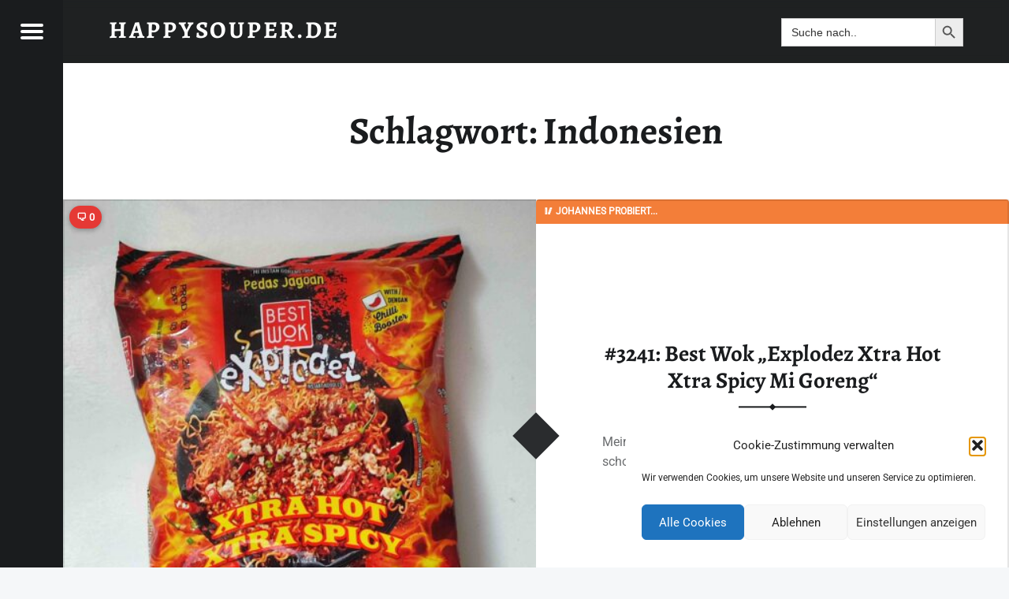

--- FILE ---
content_type: text/html; charset=UTF-8
request_url: https://www.happysouper.de/tag/indonesien
body_size: 18384
content:
<!doctype html>
<html lang="de" class="no-js">

<head>

<meta charset="UTF-8" />
<title>Schlagwort: Indonesien - HAPPYSOUPER.de</title>
<meta name="viewport" content="width=device-width, initial-scale=1, maximum-scale=1" />
<link rel="profile" href="https://gmpg.org/xfn/11" />
<link rel="pingback" href="https://www.happysouper.de/xmlrpc.php" />

<!-- The SEO Framework von Sybre Waaijer -->
<meta name="robots" content="max-snippet:-1,max-image-preview:standard,max-video-preview:-1" />
<link rel="canonical" href="https://www.happysouper.de/tag/indonesien" />
<link rel="next" href="https://www.happysouper.de/tag/indonesien/page/2" />
<meta property="og:type" content="website" />
<meta property="og:locale" content="de_DE" />
<meta property="og:site_name" content="HAPPYSOUPER.de" />
<meta property="og:title" content="Schlagwort: Indonesien" />
<meta property="og:url" content="https://www.happysouper.de/tag/indonesien" />
<meta property="og:image" content="https://www.happysouper.de/wp-content/uploads/2018/12/cropped-ramen-129052-2-2.jpg" />
<meta property="og:image:width" content="800" />
<meta property="og:image:height" content="267" />
<meta name="twitter:card" content="summary_large_image" />
<meta name="twitter:title" content="Schlagwort: Indonesien" />
<meta name="twitter:image" content="https://www.happysouper.de/wp-content/uploads/2018/12/cropped-ramen-129052-2-2.jpg" />
<script type="application/ld+json">{"@context":"https://schema.org","@graph":[{"@type":"WebSite","@id":"https://www.happysouper.de/#/schema/WebSite","url":"https://www.happysouper.de/","name":"HAPPYSOUPER.de","description":"Unabhängig, brühwarm und ohne Gnade.","inLanguage":"de","potentialAction":{"@type":"SearchAction","target":{"@type":"EntryPoint","urlTemplate":"https://www.happysouper.de/search/{search_term_string}"},"query-input":"required name=search_term_string"},"publisher":{"@type":"Organization","@id":"https://www.happysouper.de/#/schema/Organization","name":"HAPPYSOUPER.de","url":"https://www.happysouper.de/","logo":{"@type":"ImageObject","url":"https://www.happysouper.de/wp-content/uploads/2018/12/cropped-noodles.jpg","contentUrl":"https://www.happysouper.de/wp-content/uploads/2018/12/cropped-noodles.jpg","width":512,"height":512}}},{"@type":"CollectionPage","@id":"https://www.happysouper.de/tag/indonesien","url":"https://www.happysouper.de/tag/indonesien","name":"Schlagwort: Indonesien - HAPPYSOUPER.de","inLanguage":"de","isPartOf":{"@id":"https://www.happysouper.de/#/schema/WebSite"},"breadcrumb":{"@type":"BreadcrumbList","@id":"https://www.happysouper.de/#/schema/BreadcrumbList","itemListElement":[{"@type":"ListItem","position":1,"item":"https://www.happysouper.de/","name":"HAPPYSOUPER.de"},{"@type":"ListItem","position":2,"name":"Schlagwort: Indonesien"}]}}]}</script>
<!-- / The SEO Framework von Sybre Waaijer | 6.27ms meta | 1.01ms boot -->

<link rel='dns-prefetch' href='//cdn.canvasjs.com' />
<link rel='dns-prefetch' href='//stats.wp.com' />
<link rel='dns-prefetch' href='//use.fontawesome.com' />

<link rel='dns-prefetch' href='//www.googletagmanager.com' />
<link rel="alternate" type="application/rss+xml" title="HAPPYSOUPER.de &raquo; Feed" href="https://www.happysouper.de/feed" />
<link rel="alternate" type="application/rss+xml" title="HAPPYSOUPER.de &raquo; Kommentar-Feed" href="https://www.happysouper.de/comments/feed" />
<link rel="alternate" type="application/rss+xml" title="HAPPYSOUPER.de &raquo; Indonesien Schlagwort-Feed" href="https://www.happysouper.de/tag/indonesien/feed" />
<style id='wp-img-auto-sizes-contain-inline-css'>
img:is([sizes=auto i],[sizes^="auto," i]){contain-intrinsic-size:3000px 1500px}
/*# sourceURL=wp-img-auto-sizes-contain-inline-css */
</style>

<style id='wp-emoji-styles-inline-css'>

	img.wp-smiley, img.emoji {
		display: inline !important;
		border: none !important;
		box-shadow: none !important;
		height: 1em !important;
		width: 1em !important;
		margin: 0 0.07em !important;
		vertical-align: -0.1em !important;
		background: none !important;
		padding: 0 !important;
	}
/*# sourceURL=wp-emoji-styles-inline-css */
</style>
<link rel='stylesheet' id='font-awesome-free-css' href='//use.fontawesome.com/releases/v6.6.0/css/all.css?ver=6.9' media='all' />
<link rel='stylesheet' id='ACT_css-css' href='https://www.happysouper.de/wp-content/plugins/list-all-posts-by-authors-nested-categories-and-titles/ACT.css?ver=6.9' media='all' />
<link rel='stylesheet' id='dashicons-css' href='https://www.happysouper.de/wp-includes/css/dashicons.min.css?ver=6.9' media='all' />
<link rel='stylesheet' id='admin-bar-css' href='https://www.happysouper.de/wp-includes/css/admin-bar.min.css?ver=6.9' media='all' />
<style id='admin-bar-inline-css'>

    .canvasjs-chart-credit{
        display: none !important;
    }
    #vtrtsFreeChart canvas {
    border-radius: 6px;
}

.vtrts-free-adminbar-weekly-title {
    font-weight: bold;
    font-size: 14px;
    color: #fff;
    margin-bottom: 6px;
}

        #wpadminbar #wp-admin-bar-vtrts_free_top_button .ab-icon:before {
            content: "\f185";
            color: #1DAE22;
            top: 3px;
        }
    #wp-admin-bar-vtrts_pro_top_button .ab-item {
        min-width: 180px;
    }
    .vtrts-free-adminbar-dropdown {
        min-width: 420px ;
        padding: 18px 18px 12px 18px;
        background: #23282d;
        color: #fff;
        border-radius: 8px;
        box-shadow: 0 4px 24px rgba(0,0,0,0.15);
        margin-top: 10px;
    }
    .vtrts-free-adminbar-grid {
        display: grid;
        grid-template-columns: 1fr 1fr;
        gap: 18px 18px; /* row-gap column-gap */
        margin-bottom: 18px;
    }
    .vtrts-free-adminbar-card {
        background: #2c3338;
        border-radius: 8px;
        padding: 18px 18px 12px 18px;
        box-shadow: 0 2px 8px rgba(0,0,0,0.07);
        display: flex;
        flex-direction: column;
        align-items: flex-start;
    }
    /* Extra margin for the right column */
    .vtrts-free-adminbar-card:nth-child(2),
    .vtrts-free-adminbar-card:nth-child(4) {
        margin-left: 10px !important;
        padding-left: 10px !important;
                padding-top: 6px !important;

        margin-right: 10px !important;
        padding-right : 10px !important;
        margin-top: 10px !important;
    }
    .vtrts-free-adminbar-card:nth-child(1),
    .vtrts-free-adminbar-card:nth-child(3) {
        margin-left: 10px !important;
        padding-left: 10px !important;
                padding-top: 6px !important;

        margin-top: 10px !important;
                padding-right : 10px !important;

    }
    /* Extra margin for the bottom row */
    .vtrts-free-adminbar-card:nth-child(3),
    .vtrts-free-adminbar-card:nth-child(4) {
        margin-top: 6px !important;
        padding-top: 6px !important;
        margin-top: 10px !important;
    }
    .vtrts-free-adminbar-card-title {
        font-size: 14px;
        font-weight: 800;
        margin-bottom: 6px;
        color: #fff;
    }
    .vtrts-free-adminbar-card-value {
        font-size: 22px;
        font-weight: bold;
        color: #1DAE22;
        margin-bottom: 4px;
    }
    .vtrts-free-adminbar-card-sub {
        font-size: 12px;
        color: #aaa;
    }
    .vtrts-free-adminbar-btn-wrap {
        text-align: center;
        margin-top: 8px;
    }

    #wp-admin-bar-vtrts_free_top_button .ab-item{
    min-width: 80px !important;
        padding: 0px !important;
    .vtrts-free-adminbar-btn {
        display: inline-block;
        background: #1DAE22;
        color: #fff !important;
        font-weight: bold;
        padding: 8px 28px;
        border-radius: 6px;
        text-decoration: none;
        font-size: 15px;
        transition: background 0.2s;
        margin-top: 8px;
    }
    .vtrts-free-adminbar-btn:hover {
        background: #15991b;
        color: #fff !important;
    }

    .vtrts-free-adminbar-dropdown-wrap { min-width: 0; padding: 0; }
    #wpadminbar #wp-admin-bar-vtrts_free_top_button .vtrts-free-adminbar-dropdown { display: none; position: absolute; left: 0; top: 100%; z-index: 99999; }
    #wpadminbar #wp-admin-bar-vtrts_free_top_button:hover .vtrts-free-adminbar-dropdown { display: block; }
    
        .ab-empty-item #wp-admin-bar-vtrts_free_top_button-default .ab-empty-item{
    height:0px !important;
    padding :0px !important;
     }
            #wpadminbar .quicklinks .ab-empty-item{
        padding:0px !important;
    }
    .vtrts-free-adminbar-dropdown {
    min-width: 420px;
    padding: 18px 18px 12px 18px;
    background: #23282d;
    color: #fff;
    border-radius: 12px; /* more rounded */
    box-shadow: 0 8px 32px rgba(0,0,0,0.25); /* deeper shadow */
    margin-top: 10px;
}

.vtrts-free-adminbar-btn-wrap {
    text-align: center;
    margin-top: 18px; /* more space above */
}

.vtrts-free-adminbar-btn {
    display: inline-block;
    background: #1DAE22;
    color: #fff !important;
    font-weight: bold;
    padding: 5px 22px;
    border-radius: 8px;
    text-decoration: none;
    font-size: 17px;
    transition: background 0.2s, box-shadow 0.2s;
    margin-top: 8px;
    box-shadow: 0 2px 8px rgba(29,174,34,0.15);
    text-align: center;
    line-height: 1.6;
    
}
.vtrts-free-adminbar-btn:hover {
    background: #15991b;
    color: #fff !important;
    box-shadow: 0 4px 16px rgba(29,174,34,0.25);
}
    


/*# sourceURL=admin-bar-inline-css */
</style>
<link rel='stylesheet' id='cmplz-general-css' href='https://www.happysouper.de/wp-content/plugins/complianz-gdpr/assets/css/cookieblocker.min.css?ver=1765941774' media='all' />
<link rel='stylesheet' id='ivory-search-styles-css' href='https://www.happysouper.de/wp-content/plugins/add-search-to-menu/public/css/ivory-search.min.css?ver=5.5.14' media='all' />
<link rel='stylesheet' id='receptar-style-css' href='https://www.happysouper.de/wp-content/themes/receptar/style.css?ver=6.9' media='all' />
<link rel='stylesheet' id='child-style-css' href='https://www.happysouper.de/wp-content/themes/receptar-child/style.css?ver=1.0.2' media='all' />
<link rel='stylesheet' id='slb_core-css' href='https://www.happysouper.de/wp-content/plugins/simple-lightbox/client/css/app.css?ver=2.9.4' media='all' />
<link rel='stylesheet' id='receptar-google-fonts-css' href='//www.happysouper.de/wp-content/uploads/omgf/receptar-google-fonts/receptar-google-fonts.css?ver=1660136588' media='all' />
<link rel='stylesheet' id='genericons-neue-css' href='https://www.happysouper.de/wp-content/themes/receptar/assets/fonts/genericons-neue/genericons-neue.css?ver=1.0.2' media='all' />
<link rel='stylesheet' id='receptar-starter-css' href='https://www.happysouper.de/wp-content/themes/receptar/assets/css/starter.css?ver=1.0.2' media='all' />
<link rel='stylesheet' id='receptar-main-css' href='https://www.happysouper.de/wp-content/themes/receptar/assets/css/main.css?ver=1.0.2' media='all' />
<link rel='stylesheet' id='receptar-colors-css' href='https://www.happysouper.de/wp-content/themes/receptar/assets/css/colors.css?ver=1.0.2' media='all' />
<style id='receptar-inline-css'>
/* START CSS variables */
:root { 
 --color-accent: #a0a0a0;
}
/* END CSS variables */
/*# sourceURL=receptar-inline-css */
</style>
<link rel='stylesheet' id='receptar-stylesheet-css' href='https://www.happysouper.de/wp-content/themes/receptar-child/style.css?ver=1.0.2' media='all' />
<script src="https://www.happysouper.de/wp-content/themes/receptar/assets/js/vendor/css-vars-ponyfill/css-vars-ponyfill.min.js?ver=v2.4.7" id="css-vars-ponyfill-js"></script>
<script id="css-vars-ponyfill-js-after">
window.onload = function() {
	cssVars( {
		onlyVars: true,
		exclude: 'link:not([href^="https://www.happysouper.de/wp-content/themes"])'
	} );
};
//# sourceURL=css-vars-ponyfill-js-after
</script>
<script id="ahc_front_js-js-extra">
var ahc_ajax_front = {"ajax_url":"https://www.happysouper.de/wp-admin/admin-ajax.php","plugin_url":"https://www.happysouper.de/wp-content/plugins/visitors-traffic-real-time-statistics/","page_id":"Schlagwort: \u003Cspan\u003EIndonesien\u003C/span\u003E","page_title":"","post_type":""};
//# sourceURL=ahc_front_js-js-extra
</script>
<script src="https://www.happysouper.de/wp-content/plugins/visitors-traffic-real-time-statistics/js/front.js?ver=6.9" id="ahc_front_js-js"></script>
<script src="https://www.happysouper.de/wp-includes/js/jquery/jquery.min.js?ver=3.7.1" id="jquery-core-js"></script>
<script src="https://www.happysouper.de/wp-includes/js/jquery/jquery-migrate.min.js?ver=3.4.1" id="jquery-migrate-js"></script>
<link rel="https://api.w.org/" href="https://www.happysouper.de/wp-json/" /><link rel="alternate" title="JSON" type="application/json" href="https://www.happysouper.de/wp-json/wp/v2/tags/1775" /><link rel="EditURI" type="application/rsd+xml" title="RSD" href="https://www.happysouper.de/xmlrpc.php?rsd" />
<meta name="generator" content="Site Kit by Google 1.170.0" />	<style>img#wpstats{display:none}</style>
					<style>.cmplz-hidden {
					display: none !important;
				}</style><link rel="icon" href="https://www.happysouper.de/wp-content/uploads/2018/12/cropped-noodles-137x137.jpg" sizes="32x32" />
<link rel="icon" href="https://www.happysouper.de/wp-content/uploads/2018/12/cropped-noodles-480x480.jpg" sizes="192x192" />
<link rel="apple-touch-icon" href="https://www.happysouper.de/wp-content/uploads/2018/12/cropped-noodles-480x480.jpg" />
<meta name="msapplication-TileImage" content="https://www.happysouper.de/wp-content/uploads/2018/12/cropped-noodles-480x480.jpg" />
		<style id="wp-custom-css">
			p {text-align:justify}
h3 {text-align:justify}
h4 {text-align:justify}
h5 {text-align:justify}

h4 a:link {
  color: #e27115;
  text-decoration: underline;
}
h5 a:link {
  color: #e27115;
  text-decoration: underline;
}

.nav-menu .extlink sup {
color:#BADA55;
}

.url { text-decoration-color: #E27115; text-decoration-style: dotted; text-decoration-line: none;  }

.entry-header {font-size: 0.8rem;}
.entry-summary {text-align: justify;}

.entry-content a {
  color: #e27115;
  text-decoration: underline;
  text-transform: none;
	
}		</style>
		<div class="astm-search-menu-wrapper is-menu-wrapper"><div><span class=" astm-search-menu is-menu is-dropdown"><a title="" href="#" role="button" aria-label="Search Icon Link"><svg width="20" height="20" class="search-icon" role="img" viewBox="2 9 20 5" focusable="false" aria-label="Search">
					<path class="search-icon-path" d="M15.5 14h-.79l-.28-.27C15.41 12.59 16 11.11 16 9.5 16 5.91 13.09 3 9.5 3S3 5.91 3 9.5 5.91 16 9.5 16c1.61 0 3.09-.59 4.23-1.57l.27.28v.79l5 4.99L20.49 19l-4.99-5zm-6 0C7.01 14 5 11.99 5 9.5S7.01 5 9.5 5 14 7.01 14 9.5 11.99 14 9.5 14z"></path></svg></a><form  class="is-search-form is-form-style is-form-style-3 is-form-id-0 " action="https://www.happysouper.de/" method="get" role="search" ><label for="is-search-input-0"><span class="is-screen-reader-text">Search for:</span><input  type="search" id="is-search-input-0" name="s" value="" class="is-search-input" placeholder="Search here..." autocomplete=off /></label><button type="submit" class="is-search-submit"><span class="is-screen-reader-text">Search Button</span><span class="is-search-icon"><svg focusable="false" aria-label="Search" xmlns="http://www.w3.org/2000/svg" viewBox="0 0 24 24" width="24px"><path d="M15.5 14h-.79l-.28-.27C15.41 12.59 16 11.11 16 9.5 16 5.91 13.09 3 9.5 3S3 5.91 3 9.5 5.91 16 9.5 16c1.61 0 3.09-.59 4.23-1.57l.27.28v.79l5 4.99L20.49 19l-4.99-5zm-6 0C7.01 14 5 11.99 5 9.5S7.01 5 9.5 5 14 7.01 14 9.5 11.99 14 9.5 14z"></path></svg></span></button></form><div class="search-close"></div></span></div></div>			<style type="text/css">
					</style>
		
<link rel='stylesheet' id='ivory-ajax-search-styles-css' href='https://www.happysouper.de/wp-content/plugins/add-search-to-menu/public/css/ivory-ajax-search.min.css?ver=5.5.14' media='all' />
</head>

<body data-cmplz=1 class="archive is-not-singular is-posts-list not-front-page receptar tag tag-1775 tag-indonesien wp-child-theme-receptar-child wp-theme-receptar">


	
<div id="page" class="hfeed site">
	<div class="site-inner">


<header id="masthead" class="site-header">

<div class="site-branding"><h2 class="screen-reader-text">Schlagwort: Indonesien - HAPPYSOUPER.de</h2><a id="site-title" class="site-title logo type-text" href="https://www.happysouper.de/" title="HAPPYSOUPER.de | Unabhängig, brühwarm und ohne Gnade." rel="home"><span class="text-logo">HAPPYSOUPER.de</span></a><div class="site-description">Unabhängig, brühwarm und ohne Gnade.</div></div>
<section id="secondary" class="secondary">
	<div class="secondary-content">
		<div class="secondary-content-container">
			<div class="site-branding"><h2 class="screen-reader-text">Schlagwort: Indonesien - HAPPYSOUPER.de</h2><a id="site-title" class="site-title logo type-text" href="https://www.happysouper.de/" title="HAPPYSOUPER.de | Unabhängig, brühwarm und ohne Gnade." rel="home"><span class="text-logo">HAPPYSOUPER.de</span></a><div class="site-description">Unabhängig, brühwarm und ohne Gnade.</div></div>
			<nav id="site-navigation" class="main-navigation" aria-label="HAPPYSOUPER.de Seitennavigation">
				<a class="skip-link screen-reader-text" href="#content">Skip to content</a><div class="menu-main-navigation"><ul><li id="menu-item-22005" class="menu-item menu-item-type-post_type menu-item-object-page menu-item-22005"><a href="https://www.happysouper.de/die-komplette-liste">Die komplette (!) Liste aller Reviews</a></li>
<li id="menu-item-22004" class="menu-item menu-item-type-custom menu-item-object-custom menu-item-22004"><a href="https://discord.gg/wY92ERRr2U">Discord Server <i class="fas fa-external-link-alt"></i></a></li>
<li id="menu-item-13270" class="menu-item menu-item-type-post_type menu-item-object-page menu-item-privacy-policy menu-item-has-children menu-item-13270"><a rel="privacy-policy" href="https://www.happysouper.de/datenschutzerklaerung">Datenschutzerklärung</a>
<ul class="sub-menu">
	<li id="menu-item-22000" class="menu-item menu-item-type-post_type menu-item-object-page menu-item-22000"><a href="https://www.happysouper.de/cookie-richtlinie-eu">Cookie-Richtlinie (EU)</a></li>
	<li id="menu-item-22003" class="menu-item menu-item-type-post_type menu-item-object-page menu-item-22003"><a href="https://www.happysouper.de/erklaerung-unsere-mission">Erklärung: Unsere Mission</a></li>
	<li id="menu-item-13272" class="menu-item menu-item-type-post_type menu-item-object-page menu-item-13272"><a href="https://www.happysouper.de/team-das-sind-wir">Das sind wir!</a></li>
</ul>
</li>
<li id="menu-item-22001" class="menu-item menu-item-type-post_type menu-item-object-page menu-item-22001"><a href="https://www.happysouper.de/aktiv-mitmachen">Aktiv: Mitmachen!</a></li>
<li id="menu-item-22002" class="menu-item menu-item-type-post_type menu-item-object-page menu-item-22002"><a href="https://www.happysouper.de/wo-kann-mans-kaufen">Wo kann man’s kaufen?</a></li>
<li id="menu-item-22006" class="menu-item menu-item-type-taxonomy menu-item-object-category menu-item-22006"><a href="https://www.happysouper.de/category/1-2">Wertung 1-2/5</a></li>
<li id="menu-item-22007" class="menu-item menu-item-type-taxonomy menu-item-object-category menu-item-22007"><a href="https://www.happysouper.de/category/2-3">Wertung 2-3/5</a></li>
<li id="menu-item-22008" class="menu-item menu-item-type-taxonomy menu-item-object-category menu-item-22008"><a href="https://www.happysouper.de/category/3-4">Wertung 3-4/5</a></li>
<li id="menu-item-22009" class="menu-item menu-item-type-taxonomy menu-item-object-category menu-item-22009"><a href="https://www.happysouper.de/category/4-5">Wertung 4-5/5</a></li>
</ul></div>			</nav>

			
				<aside class="widget-area sidebar">
					<section id="recent-comments-5" class="widget widget_recent_comments"><h2 class="widget-title">Letzte Worte</h2><nav aria-label="Letzte Worte"><ul id="recentcomments"><li class="recentcomments"><span class="comment-author-link">Johannes</span> bei <a href="https://www.happysouper.de/3-4/1673-sichuan-baijia-a-kuan-broad-noodle-sesame-paste-flavour.htm#comment-51344">#1673: Sichuan Baijia &#8222;A-Kuan Broad Noodle Sesame Paste Flavour&#8220; (Updates 2021, 2026)</a></li><li class="recentcomments"><span class="comment-author-link">Rip</span> bei <a href="https://www.happysouper.de/3-4/3247-tianxiaohua-potato-noodles-with-soup-broth-and-pickled-chili-chongqing-style.htm#comment-51343">#3247: Tianxiaohua &#8222;Potato noodles with soup broth and pickled Chili, Chongqing style&#8220;</a></li><li class="recentcomments"><span class="comment-author-link">Johannes</span> bei <a href="https://www.happysouper.de/2-3/2219-obento-sesame-teriyaki-udon-noodle-bowl.htm#comment-51342">#2219: Obento &#8222;Sesame Teriyaki Udon Noodle Bowl&#8220;</a></li><li class="recentcomments"><span class="comment-author-link">Christa Wurm</span> bei <a href="https://www.happysouper.de/2-3/2219-obento-sesame-teriyaki-udon-noodle-bowl.htm#comment-51341">#2219: Obento &#8222;Sesame Teriyaki Udon Noodle Bowl&#8220;</a></li><li class="recentcomments"><span class="comment-author-link">Wolfgang</span> bei <a href="https://www.happysouper.de/3-4/2349-mamee-daebak-habanero-kimchi-jjigae-instant-noodle-soup-cup.htm#comment-50950">#2349: Mamee &#8222;Daebak Habanero Kimchi Jjigae Instant Noodles Soup&#8220; Cup</a></li><li class="recentcomments"><span class="comment-author-link">Simon</span> bei <a href="https://www.happysouper.de/3-4/916-octa-asian-take-out-szechuan-knoblauch-nudeln.htm#comment-50939">#916: Octa Asian Take-out &#8222;Szechuan Knoblauch Nudeln&#8220;</a></li><li class="recentcomments"><span class="comment-author-link">Linda</span> bei <a href="https://www.happysouper.de/3-4/916-octa-asian-take-out-szechuan-knoblauch-nudeln.htm#comment-50938">#916: Octa Asian Take-out &#8222;Szechuan Knoblauch Nudeln&#8220;</a></li><li class="recentcomments"><span class="comment-author-link">Johannes</span> bei <a href="https://www.happysouper.de/3-4/3238-samyang-tangle-chunky-tomato-pasta.htm#comment-50890">#3238: Samyang Tangle &#8222;Chunky Tomato Pasta&#8220; (Update 2026)</a></li><li class="recentcomments"><span class="comment-author-link">Johannes</span> bei <a href="https://www.happysouper.de/4-5/2173-doll-fried-noodle-deep-fried-garlic-chilli-flavour.htm#comment-50828">#2173: Doll &#8222;Fried Noodle Deep Fried Garlic &#038; Chilli Flavour&#8220; (Update 2026)</a></li><li class="recentcomments"><span class="comment-author-link">Marcus</span> bei <a href="https://www.happysouper.de/3-4/2349-mamee-daebak-habanero-kimchi-jjigae-instant-noodle-soup-cup.htm#comment-50787">#2349: Mamee &#8222;Daebak Habanero Kimchi Jjigae Instant Noodles Soup&#8220; Cup</a></li></ul></nav></section><section id="categories-5" class="widget widget_categories"><h2 class="widget-title">Bewertungskategorien</h2><form action="https://www.happysouper.de" method="get"><label class="screen-reader-text" for="cat">Bewertungskategorien</label><select  name='cat' id='cat' class='postform'>
	<option value='-1'>Kategorie auswählen</option>
	<option class="level-0" value="1">Aktuelles</option>
	<option class="level-0" value="3">Wertung 1-2/5</option>
	<option class="level-0" value="22">Wertung 2-3/5</option>
	<option class="level-0" value="6">Wertung 3-4/5</option>
	<option class="level-0" value="4">Wertung 4-5/5</option>
</select>
</form><script>
( ( dropdownId ) => {
	const dropdown = document.getElementById( dropdownId );
	function onSelectChange() {
		setTimeout( () => {
			if ( 'escape' === dropdown.dataset.lastkey ) {
				return;
			}
			if ( dropdown.value && parseInt( dropdown.value ) > 0 && dropdown instanceof HTMLSelectElement ) {
				dropdown.parentElement.submit();
			}
		}, 250 );
	}
	function onKeyUp( event ) {
		if ( 'Escape' === event.key ) {
			dropdown.dataset.lastkey = 'escape';
		} else {
			delete dropdown.dataset.lastkey;
		}
	}
	function onClick() {
		delete dropdown.dataset.lastkey;
	}
	dropdown.addEventListener( 'keyup', onKeyUp );
	dropdown.addEventListener( 'click', onClick );
	dropdown.addEventListener( 'change', onSelectChange );
})( "cat" );

//# sourceURL=WP_Widget_Categories%3A%3Awidget
</script>
</section><section id="search-4" class="widget widget_search"><h2 class="widget-title">Suchen</h2><form data-min-no-for-search=1 data-result-box-max-height=400 data-form-id=19883 class="is-search-form is-form-style is-form-style-3 is-form-id-19883 is-ajax-search" action="https://www.happysouper.de/" method="get" role="search" ><label for="is-search-input-19883"><span class="is-screen-reader-text">Search for:</span><input  type="search" id="is-search-input-19883" name="s" value="" class="is-search-input" placeholder="Suche nach.." autocomplete=off /><span class="is-loader-image" style="display: none;background-image:url(https://www.happysouper.de/wp-content/plugins/add-search-to-menu/public/images/spinner.gif);" ></span></label><button type="submit" class="is-search-submit"><span class="is-screen-reader-text">Search Button</span><span class="is-search-icon"><svg focusable="false" aria-label="Search" xmlns="http://www.w3.org/2000/svg" viewBox="0 0 24 24" width="24px"><path d="M15.5 14h-.79l-.28-.27C15.41 12.59 16 11.11 16 9.5 16 5.91 13.09 3 9.5 3S3 5.91 3 9.5 5.91 16 9.5 16c1.61 0 3.09-.59 4.23-1.57l.27.28v.79l5 4.99L20.49 19l-4.99-5zm-6 0C7.01 14 5 11.99 5 9.5S7.01 5 9.5 5 14 7.01 14 9.5 11.99 14 9.5 14z"></path></svg></span></button><input type="hidden" name="post_type" value="post" /></form></section>
		<section id="recent-posts-3" class="widget widget_recent_entries">
		<h2 class="widget-title">Zuletzt geschrieben:</h2><nav aria-label="Zuletzt geschrieben:">
		<ul>
											<li>
					<a href="https://www.happysouper.de/3-4/3256-jiaxiangren-cross-bridge-reisnudeln-sauer-scharfes-rindfleisch.htm">#3256: Jiaxiangren &#8222;Cross-Bridge Reisnudeln (Sauer-scharfes Rindfleisch)&#8220;</a>
									</li>
											<li>
					<a href="https://www.happysouper.de/3-4/3255-master-kong-tomato-beef-flavor-noodle-cup.htm">#3255: Master Kong „Tomato Beef Flavor Noodle Cup“</a>
									</li>
											<li>
					<a href="https://www.happysouper.de/3-4/3254-mo-xiaoxian-mixed-noodles-spicy-fried-sauce-flavor.htm">#3254: Mo Xiaoxian &#8222;Mixed Noodles, spicy fried sauce flavor&#8220;</a>
									</li>
											<li>
					<a href="https://www.happysouper.de/3-4/3253-baijia-akuan-mixed-rice-noodles.htm">#3253: Baijia Akuan &#8222;Mixed rice noodles&#8220;</a>
									</li>
											<li>
					<a href="https://www.happysouper.de/3-4/3252-xiangtata-hong-kong-wonton-noodles-in-hot-sour-broth.htm">#3252: Xiangtata &#8222;Hong Kong Wonton Noodles in Hot &#038; Sour Broth&#8220;</a>
									</li>
											<li>
					<a href="https://www.happysouper.de/3-4/3251-lianggongfang-guizhou-red-sour-soup-fish-noodles.htm">#3251: Lianggongfang &#8222;Guizhou Red Sour Soup Fish Noodles&#8220;</a>
									</li>
											<li>
					<a href="https://www.happysouper.de/4-5/3250-you-ni-yi-mian-sesame-paste-dry-noodles.htm">#3250: You ni yi mian &#8222;Sesame paste dry noodles&#8220;</a>
									</li>
											<li>
					<a href="https://www.happysouper.de/4-5/3249-happy-dmalaysian-spices-curry-laksa-instant-paste.htm">#3249: Happy &#8222;D&#8217;Malaysian Spices Curry Laksa Instant Paste&#8220;</a>
									</li>
											<li>
					<a href="https://www.happysouper.de/2-3/3248-ho-lee-mo-lee-asian-style-chicken-flavoured-instant-noodles.htm">#3248: Ho Lee Mo Lee &#8222;Asian Style Chicken Flavoured Instant Noodles&#8220;</a>
									</li>
											<li>
					<a href="https://www.happysouper.de/3-4/3247-tianxiaohua-potato-noodles-with-soup-broth-and-pickled-chili-chongqing-style.htm">#3247: Tianxiaohua &#8222;Potato noodles with soup broth and pickled Chili, Chongqing style&#8220;</a>
									</li>
					</ul>

		</nav></section><section id="categories-3" class="widget widget_categories"><h2 class="widget-title">Nach Wertung</h2><nav aria-label="Nach Wertung">
			<ul>
					<li class="cat-item cat-item-1"><a href="https://www.happysouper.de/category/aktuelles">Aktuelles</a> (63)
</li>
	<li class="cat-item cat-item-3"><a href="https://www.happysouper.de/category/1-2">Wertung 1-2/5</a> (141)
</li>
	<li class="cat-item cat-item-22"><a href="https://www.happysouper.de/category/2-3">Wertung 2-3/5</a> (840)
</li>
	<li class="cat-item cat-item-6"><a href="https://www.happysouper.de/category/3-4">Wertung 3-4/5</a> (1.734)
</li>
	<li class="cat-item cat-item-4"><a href="https://www.happysouper.de/category/4-5">Wertung 4-5/5</a> (768)
</li>
			</ul>

			</nav></section><section id="recent-comments-3" class="widget widget_recent_comments"><h2 class="widget-title">Zuletzt kommentiert:</h2><nav aria-label="Zuletzt kommentiert:"><ul id="recentcomments-3"><li class="recentcomments"><span class="comment-author-link">Johannes</span> bei <a href="https://www.happysouper.de/3-4/1673-sichuan-baijia-a-kuan-broad-noodle-sesame-paste-flavour.htm#comment-51344">#1673: Sichuan Baijia &#8222;A-Kuan Broad Noodle Sesame Paste Flavour&#8220; (Updates 2021, 2026)</a></li><li class="recentcomments"><span class="comment-author-link">Rip</span> bei <a href="https://www.happysouper.de/3-4/3247-tianxiaohua-potato-noodles-with-soup-broth-and-pickled-chili-chongqing-style.htm#comment-51343">#3247: Tianxiaohua &#8222;Potato noodles with soup broth and pickled Chili, Chongqing style&#8220;</a></li><li class="recentcomments"><span class="comment-author-link">Johannes</span> bei <a href="https://www.happysouper.de/2-3/2219-obento-sesame-teriyaki-udon-noodle-bowl.htm#comment-51342">#2219: Obento &#8222;Sesame Teriyaki Udon Noodle Bowl&#8220;</a></li><li class="recentcomments"><span class="comment-author-link">Christa Wurm</span> bei <a href="https://www.happysouper.de/2-3/2219-obento-sesame-teriyaki-udon-noodle-bowl.htm#comment-51341">#2219: Obento &#8222;Sesame Teriyaki Udon Noodle Bowl&#8220;</a></li><li class="recentcomments"><span class="comment-author-link">Wolfgang</span> bei <a href="https://www.happysouper.de/3-4/2349-mamee-daebak-habanero-kimchi-jjigae-instant-noodle-soup-cup.htm#comment-50950">#2349: Mamee &#8222;Daebak Habanero Kimchi Jjigae Instant Noodles Soup&#8220; Cup</a></li></ul></nav></section><section id="linkcat-2" class="widget widget_links"><h2 class="widget-title">Die Konkurrenz</h2>
	<ul class='xoxo blogroll'>
<li><a href="http://ains.blogger.de/" target="_blank">ains: asian instant noodle soups</a></li>
<li><a href="https://i-ramen.net/" title="Instantnudelreviews seit 1997, bei den neueren Reviews gibt es Links zu kurzen Youtube-Reviews. Website ist japanisch, für die Youtubevideos können englische Untertitel angezeigt werden." target="_blank">I-Ramen</a></li>
<li><a href="http://instant-noodles.jimdo.com/" target="_blank">Instant Asia Noodle Snacks</a></li>
<li><a href="https://noodlejourney.net/" title="Blog und Youtube-Kanal mit sehr detaillierten Reviews" target="_blank">Noodle Journey</a></li>
<li><a href="https://www.ramenregretrater.com/" target="_blank">Ramen Regret Rater &#8211; Reviews vorwiegend schärferer Nudeln, ein Kriterium ist der &quot;Porcelain Punishment Level” ;)</a></li>
<li><a href="http://www.ramenator.cat/" title="Instantnudelreviews in katalanischer Sprache" target="_blank">ramenator.cat</a></li>
<li><a href="https://www.theramenrater.com/" title="Hans Lienesch rezensiert seit 2002 (mit einer mehrjährigen Unterbrechung) Instantnudeln." target="_blank">ramenrater.com: The Ramen Rater</a></li>

	</ul>
</section>
				</aside>

				
					</div>
	</div>

	<div class="secondary-controls">
		
		<button id="menu-toggle" class="menu-toggle" aria-controls="secondary" aria-expanded="false">
			<span class="hamburger-item"></span>
			<span class="hamburger-item"></span>
			<span class="hamburger-item"></span>
			<span class="screen-reader-text">Menü</span>
		</button>

			</div>
</section>

<aside id="site-header-widgets" class="widget-area site-header-widgets">
	<section id="is_widget-6" class="widget widget_is_search widget_search"><form data-min-no-for-search=1 data-result-box-max-height=400 data-form-id=19883 class="is-search-form is-form-style is-form-style-3 is-form-id-19883 is-ajax-search" action="https://www.happysouper.de/" method="get" role="search" ><label for="is-search-input-19883"><span class="is-screen-reader-text">Search for:</span><input  type="search" id="is-search-input-19883" name="s" value="" class="is-search-input" placeholder="Suche nach.." autocomplete=off /><span class="is-loader-image" style="display: none;background-image:url(https://www.happysouper.de/wp-content/plugins/add-search-to-menu/public/images/spinner.gif);" ></span></label><button type="submit" class="is-search-submit"><span class="is-screen-reader-text">Search Button</span><span class="is-search-icon"><svg focusable="false" aria-label="Search" xmlns="http://www.w3.org/2000/svg" viewBox="0 0 24 24" width="24px"><path d="M15.5 14h-.79l-.28-.27C15.41 12.59 16 11.11 16 9.5 16 5.91 13.09 3 9.5 3S3 5.91 3 9.5 5.91 16 9.5 16c1.61 0 3.09-.59 4.23-1.57l.27.28v.79l5 4.99L20.49 19l-4.99-5zm-6 0C7.01 14 5 11.99 5 9.5S7.01 5 9.5 5 14 7.01 14 9.5 11.99 14 9.5 14z"></path></svg></span></button><input type="hidden" name="id" value="19883" /><input type="hidden" name="post_type" value="post" /></form></section></aside>


</header>



<div id="content" class="site-content">
	<div id="primary" class="content-area">
		<main id="main" class="site-main clearfix">


	<section class="archives-listing">

		<header class="page-header">
			<h1 class="page-title">Schlagwort: <span>Indonesien</span></h1>		</header>

		<div id="posts" class="posts posts-list"><article id="post-40034" class="post-40034 post type-post status-publish format-standard has-post-thumbnail hentry category-3-4 tag-best-wok tag-fritierte-nudeln tag-halal tag-indonesien tag-mi-goreng tag-non-instant tag-scharf entry">

	
		<div class="entry-media">
			<figure class="post-thumbnail author-overlay-wrapper">
				<a href="https://www.happysouper.de/3-4/3241-best-wok-explodez-xtra-hot-xtra-spicy-mi-goreng.htm" title="#3241: Best Wok &#8222;Explodez Xtra Hot Xtra Spicy Mi Goreng&#8220;"><img width="480" height="480" src="https://www.happysouper.de/wp-content/uploads/Best-Wok-Explodez-Tuete-480x480.jpg" class="attachment-thumbnail size-thumbnail wp-post-image" alt="" decoding="async" fetchpriority="high" srcset="https://www.happysouper.de/wp-content/uploads/Best-Wok-Explodez-Tuete-480x480.jpg 480w, https://www.happysouper.de/wp-content/uploads/Best-Wok-Explodez-Tuete-595x595.jpg 595w, https://www.happysouper.de/wp-content/uploads/Best-Wok-Explodez-Tuete-960x960.jpg 960w, https://www.happysouper.de/wp-content/uploads/Best-Wok-Explodez-Tuete-768x768.jpg 768w, https://www.happysouper.de/wp-content/uploads/Best-Wok-Explodez-Tuete-1536x1536.jpg 1536w, https://www.happysouper.de/wp-content/uploads/Best-Wok-Explodez-Tuete-2048x2048.jpg 2048w, https://www.happysouper.de/wp-content/uploads/Best-Wok-Explodez-Tuete-137x137.jpg 137w" sizes="(max-width: 480px) 100vw, 480px" /></a><div class="comment-count-overlay">🗨️ 0</div>			</figure>
		</div>

	
	<div class="entry-inner">

		<div class="post-meta-author">
			<a class="author-link" href="https://www.happysouper.de/author/johannes">
				<span class="author-emoji">🥢</span> Johannes probiert...
			</a>
		</div>

		<div class="entry-inner-content"><header class="entry-header"><h1 class="entry-title"><a href="https://www.happysouper.de/3-4/3241-best-wok-explodez-xtra-hot-xtra-spicy-mi-goreng.htm" rel="bookmark">#3241: Best Wok &#8222;Explodez Xtra Hot Xtra Spicy Mi Goreng&#8220;</a></h1></header>
		<div class="entry-content">
			<div class="entry-summary">
Mein erstes Erlebnis mit Best Wok aus Indonesien, obwohl schon einige Mi&hellip;
</div>
<div class="link-more"><a href="https://www.happysouper.de/3-4/3241-best-wok-explodez-xtra-hot-xtra-spicy-mi-goreng.htm" class="more-link">Ganzes Review lesen<span class="screen-reader-text"> &ldquo;#3241: Best Wok &#8222;Explodez Xtra Hot Xtra Spicy Mi Goreng&#8220;&rdquo;</span>&hellip;</a></div>
		</div>

		</div>
	</div><!-- .entry-inner -->

</article>
<article id="post-39446" class="post-39446 post type-post status-publish format-standard has-post-thumbnail hentry category-2-3 category-3-4 tag-4817 tag-bakmi tag-bakmi-mewah tag-chicken tag-chicken-meat tag-echtes-fleisch tag-fleisch tag-goreng tag-huhn tag-huehnchen tag-huehnchenfleisch tag-huehnerfleisch tag-indonesia tag-indonesien tag-indonesisch tag-instan-goreng-rasa-sambal-matah tag-instant-nudelgericht tag-instantnudelgericht tag-mayora tag-mayora-group tag-meat tag-nudelgericht tag-pt-mayora-indah tag-rasa-sambal-matah tag-real-meat tag-sambal-matah-flavor tag-sambal-matah-flavour tag-sambal-matah-geschmack entry">

	
		<div class="entry-media">
			<figure class="post-thumbnail author-overlay-wrapper">
				<a href="https://www.happysouper.de/3-4/3199-bakmi-mewah-instan-goreng-rasa-sambal-matah.htm" title="#3199: Bakmi Mewah &#8222;Instan Goreng Rasa Sambal Matah&#8220;"><img width="480" height="480" src="https://www.happysouper.de/wp-content/uploads/Bakmi-Mewah-Instan-Goreng-Rasa-Sambal-Matah-Front-480x480.jpg" class="attachment-thumbnail size-thumbnail wp-post-image" alt="" decoding="async" /></a><div class="comment-count-overlay">🗨️ 0</div>			</figure>
		</div>

	
	<div class="entry-inner">

		<div class="post-meta-author">
			<a class="author-link" href="https://www.happysouper.de/author/simon">
				<span class="author-emoji">🥢</span> Simon probiert...
			</a>
		</div>

		<div class="entry-inner-content"><header class="entry-header"><h1 class="entry-title"><a href="https://www.happysouper.de/3-4/3199-bakmi-mewah-instan-goreng-rasa-sambal-matah.htm" rel="bookmark">#3199: Bakmi Mewah &#8222;Instan Goreng Rasa Sambal Matah&#8220;</a></h1></header>
		<div class="entry-content">
			<div class="entry-summary">
Hier gibt es nun, ebenfalls nur läppische 1 1/2 Jahre später, die&hellip;
</div>
<div class="link-more"><a href="https://www.happysouper.de/3-4/3199-bakmi-mewah-instan-goreng-rasa-sambal-matah.htm" class="more-link">Ganzes Review lesen<span class="screen-reader-text"> &ldquo;#3199: Bakmi Mewah &#8222;Instan Goreng Rasa Sambal Matah&#8220;&rdquo;</span>&hellip;</a></div>
		</div>

		</div>
	</div><!-- .entry-inner -->

</article>
<article id="post-37566" class="post-37566 post type-post status-publish format-standard has-post-thumbnail hentry category-3-4 tag-4528 tag-chick-taste tag-chicken tag-chicken-flavor tag-chicken-flavour tag-huhn tag-huhn-geschmack tag-huehnchen tag-huehnchen-geschmack tag-huehnchengeschmack tag-huhngeschmack tag-indofood tag-indomie tag-indonesien tag-indonesisch tag-instant-nudelgericht tag-instantnudelgericht tag-isi-2 tag-isi2 tag-isi2-mi-instan-mi-goreng-rasa-ayam-kremess tag-kremess tag-mi-goreng tag-mi-instan tag-mie-goreng tag-nudelgericht tag-pt-indofood-cbp-sukses-makmus-tbk tag-rasa-ayam tag-rasa-ayam-kremess tag-sarimi entry">

	
		<div class="entry-media">
			<figure class="post-thumbnail author-overlay-wrapper">
				<a href="https://www.happysouper.de/3-4/3103-sarimi-isi2-mi-instan-mi-goreng-rasa-ayam-kremess.htm" title="#3103: Sarimi &#8222;Isi2 Mi Instan Mi Goreng Rasa Ayam Kremess&#8220;"><img width="480" height="480" src="https://www.happysouper.de/wp-content/uploads/Sarimi-Isi2-Mi-Instan-Mi-Goreng-Rasa-Ayam-Kremess-Front-480x480.jpg" class="attachment-thumbnail size-thumbnail wp-post-image" alt="" decoding="async" /></a><div class="comment-count-overlay">🗨️ 0</div>			</figure>
		</div>

	
	<div class="entry-inner">

		<div class="post-meta-author">
			<a class="author-link" href="https://www.happysouper.de/author/simon">
				<span class="author-emoji">🥢</span> Simon probiert...
			</a>
		</div>

		<div class="entry-inner-content"><header class="entry-header"><h1 class="entry-title"><a href="https://www.happysouper.de/3-4/3103-sarimi-isi2-mi-instan-mi-goreng-rasa-ayam-kremess.htm" rel="bookmark">#3103: Sarimi &#8222;Isi2 Mi Instan Mi Goreng Rasa Ayam Kremess&#8220;</a></h1></header>
		<div class="entry-content">
			<div class="entry-summary">
Nun gibt es Review Nr. 2 zu den Doppelpacks von Sarimi /&hellip;
</div>
<div class="link-more"><a href="https://www.happysouper.de/3-4/3103-sarimi-isi2-mi-instan-mi-goreng-rasa-ayam-kremess.htm" class="more-link">Ganzes Review lesen<span class="screen-reader-text"> &ldquo;#3103: Sarimi &#8222;Isi2 Mi Instan Mi Goreng Rasa Ayam Kremess&#8220;&rdquo;</span>&hellip;</a></div>
		</div>

		</div>
	</div><!-- .entry-inner -->

</article>
<article id="post-36674" class="post-36674 post type-post status-publish format-standard has-post-thumbnail hentry category-2-3 tag-4556 tag-becher tag-becher-nudeln tag-becher-suppe tag-bechernudeln tag-bechersuppe tag-beef tag-beef-flavor tag-beef-flavour tag-beef-taste tag-cup tag-cup-noodles tag-cup-nudeln tag-cup-soup tag-cup-suppe tag-cupsuppe tag-indonesia tag-indonesien tag-indonesisch tag-instant-noodle-soup tag-instant-noodles tag-instant-noodles-mit-rind-geschmack tag-instant-nudeln tag-instant-nudelsuppe tag-mr-wang tag-mr-wang-noodle-passionist tag-noodle-passionist tag-rind tag-rind-geschmack tag-rindfleisch-geschmack tag-rindfleischgeschmack tag-rindgeschmack tag-salty tag-salzig tag-tsi entry">

	
		<div class="entry-media">
			<figure class="post-thumbnail author-overlay-wrapper">
				<a href="https://www.happysouper.de/2-3/3076-mr-wang-noodle-passionist-instant-noodles-mit-rind-geschmack-cup.htm" title="#3076: Mr. Wang Noodle Passionist &#8222;Instant Noodles mit Rind Geschmack&#8220; Cup"><img width="480" height="480" src="https://www.happysouper.de/wp-content/uploads/Mr.-Wang-Noodle-Passionist-Instant-Noodles-mit-Rind-Geschmack-Cup-Front-480x480.jpg" class="attachment-thumbnail size-thumbnail wp-post-image" alt="" decoding="async" loading="lazy" /></a><div class="comment-count-overlay">🗨️ 0</div>			</figure>
		</div>

	
	<div class="entry-inner">

		<div class="post-meta-author">
			<a class="author-link" href="https://www.happysouper.de/author/simon">
				<span class="author-emoji">🥢</span> Simon probiert...
			</a>
		</div>

		<div class="entry-inner-content"><header class="entry-header"><h1 class="entry-title"><a href="https://www.happysouper.de/2-3/3076-mr-wang-noodle-passionist-instant-noodles-mit-rind-geschmack-cup.htm" rel="bookmark">#3076: Mr. Wang Noodle Passionist &#8222;Instant Noodles mit Rind Geschmack&#8220; Cup</a></h1></header>
		<div class="entry-content">
			<div class="entry-summary">
Nachdem ich grob Ende 2022 / Anfang 2023 schon diverse Sorten von&hellip;
</div>
<div class="link-more"><a href="https://www.happysouper.de/2-3/3076-mr-wang-noodle-passionist-instant-noodles-mit-rind-geschmack-cup.htm" class="more-link">Ganzes Review lesen<span class="screen-reader-text"> &ldquo;#3076: Mr. Wang Noodle Passionist &#8222;Instant Noodles mit Rind Geschmack&#8220; Cup&rdquo;</span>&hellip;</a></div>
		</div>

		</div>
	</div><!-- .entry-inner -->

</article>
<article id="post-37717" class="post-37717 post type-post status-publish format-standard has-post-thumbnail hentry category-2-3 tag-carbo tag-carbonara tag-gekikara tag-gekikara-ramen tag-gekikara-ramen-hot-carbo tag-halal tag-hot tag-hot-carbo tag-indonesia tag-indonesien tag-indonesisch tag-instant-nudelgericht tag-instantnudelgericht tag-nissin tag-nissin-gekikara-ramen tag-nissin-indonesia tag-non-instant tag-noodles tag-nudelgericht tag-nudeln tag-rasa-carbonara-pedas tag-scharf tag-update tag-zweitmeinung entry">

	
		<div class="entry-media">
			<figure class="post-thumbnail author-overlay-wrapper">
				<a href="https://www.happysouper.de/2-3/3064-nissin-gekikara-ramen-hot-carbo.htm" title="#3064: Nissin &#8222;Gekikara Ramen Hot Carbo&#8220; (Update)"><img width="480" height="480" src="https://www.happysouper.de/wp-content/uploads/Nissin-hot-carbonara-Tuete-480x480.jpg" class="attachment-thumbnail size-thumbnail wp-post-image" alt="" decoding="async" loading="lazy" srcset="https://www.happysouper.de/wp-content/uploads/Nissin-hot-carbonara-Tuete-480x480.jpg 480w, https://www.happysouper.de/wp-content/uploads/Nissin-hot-carbonara-Tuete-595x595.jpg 595w, https://www.happysouper.de/wp-content/uploads/Nissin-hot-carbonara-Tuete-960x960.jpg 960w, https://www.happysouper.de/wp-content/uploads/Nissin-hot-carbonara-Tuete-768x768.jpg 768w, https://www.happysouper.de/wp-content/uploads/Nissin-hot-carbonara-Tuete-1536x1536.jpg 1536w, https://www.happysouper.de/wp-content/uploads/Nissin-hot-carbonara-Tuete-2048x2048.jpg 2048w, https://www.happysouper.de/wp-content/uploads/Nissin-hot-carbonara-Tuete-137x137.jpg 137w" sizes="auto, (max-width: 480px) 100vw, 480px" /></a><div class="comment-count-overlay">🗨️ 1</div>			</figure>
		</div>

	
	<div class="entry-inner">

		<div class="post-meta-author">
			<a class="author-link" href="https://www.happysouper.de/author/johannes">
				<span class="author-emoji">🥢</span> Johannes probiert...
			</a>
		</div>

		<div class="entry-inner-content"><header class="entry-header"><h1 class="entry-title"><a href="https://www.happysouper.de/2-3/3064-nissin-gekikara-ramen-hot-carbo.htm" rel="bookmark">#3064: Nissin &#8222;Gekikara Ramen Hot Carbo&#8220; (Update)</a></h1></header>
		<div class="entry-content">
			<div class="entry-summary">
Die Buldak-Welle läuft immer weiter &#8211; heute gibt es von Nissin (Indonesia)&hellip;
</div>
<div class="link-more"><a href="https://www.happysouper.de/2-3/3064-nissin-gekikara-ramen-hot-carbo.htm" class="more-link">Ganzes Review lesen<span class="screen-reader-text"> &ldquo;#3064: Nissin &#8222;Gekikara Ramen Hot Carbo&#8220; (Update)&rdquo;</span>&hellip;</a></div>
		</div>

		</div>
	</div><!-- .entry-inner -->

</article>
<article id="post-37564" class="post-37564 post type-post status-publish format-standard has-post-thumbnail hentry category-2-3 tag-4524 tag-ayam tag-ayam-geprek tag-chicken tag-chicken-flavor tag-chicken-flavour tag-chicken-taste tag-fried-chicken tag-gebratenes-huhn tag-gebratenes-huehnchen tag-hot tag-huhn tag-huhn-geschmack tag-huehnchen tag-huehnchen-geschmack tag-huehnchengeschmack tag-huhngeschmack tag-hype-abis tag-indofood tag-indomie tag-indomie-mi-instan tag-indonesia tag-indonesien tag-indonesisch tag-instant-nudelgericht tag-instantnudelgericht tag-mi-goreng tag-mi-instan-hype-abis-mi-goreng-rasa-ayam-geprek tag-mie-goreng tag-nudelgericht tag-pt-indofood-cbp-sukses-makmus-tbk tag-rasa-ayam tag-rasa-ayam-geprek tag-scharf entry">

	
		<div class="entry-media">
			<figure class="post-thumbnail author-overlay-wrapper">
				<a href="https://www.happysouper.de/2-3/3060-indomie-mi-instan-hype-abis-mi-goreng-rasa-ayam-geprek.htm" title="#3060: Indomie &#8222;Mi Instan Hype Abis Mi Goreng Rasa Ayam Geprek&#8220;"><img width="480" height="480" src="https://www.happysouper.de/wp-content/uploads/Indomie-Mi-Instan-Hype-Abis-Mi-Goreng-Rasa-Ayam-Geprek-Front-480x480.jpg" class="attachment-thumbnail size-thumbnail wp-post-image" alt="" decoding="async" loading="lazy" /></a><div class="comment-count-overlay">🗨️ 0</div>			</figure>
		</div>

	
	<div class="entry-inner">

		<div class="post-meta-author">
			<a class="author-link" href="https://www.happysouper.de/author/simon">
				<span class="author-emoji">🥢</span> Simon probiert...
			</a>
		</div>

		<div class="entry-inner-content"><header class="entry-header"><h1 class="entry-title"><a href="https://www.happysouper.de/2-3/3060-indomie-mi-instan-hype-abis-mi-goreng-rasa-ayam-geprek.htm" rel="bookmark">#3060: Indomie &#8222;Mi Instan Hype Abis Mi Goreng Rasa Ayam Geprek&#8220;</a></h1></header>
		<div class="entry-content">
			<div class="entry-summary">
Hier kommt dann, wenn ich nichts übersehe, der letzte Test aus der&hellip;
</div>
<div class="link-more"><a href="https://www.happysouper.de/2-3/3060-indomie-mi-instan-hype-abis-mi-goreng-rasa-ayam-geprek.htm" class="more-link">Ganzes Review lesen<span class="screen-reader-text"> &ldquo;#3060: Indomie &#8222;Mi Instan Hype Abis Mi Goreng Rasa Ayam Geprek&#8220;&rdquo;</span>&hellip;</a></div>
		</div>

		</div>
	</div><!-- .entry-inner -->

</article>
<article id="post-37567" class="post-37567 post type-post status-publish format-standard has-post-thumbnail hentry category-2-3 tag-4606 tag-cheese tag-cheese-flavor tag-cheese-flavour tag-cheese-taste tag-chili tag-chilli tag-fire-level-3 tag-fire-lvl-3 tag-hot tag-indonesia tag-indonesien tag-indonesisch tag-kaese tag-kaese-geschmack tag-kaesegeschmack tag-mi-goreng tag-mi-instan tag-mie-goreng tag-nabati tag-nabati-richeese tag-pt-nutribev-nabati-indonesia tag-richeese tag-richeese-mi-goreng-pedas-richicken-fire-level-3 tag-richicken tag-scharf tag-spicy entry">

	
		<div class="entry-media">
			<figure class="post-thumbnail author-overlay-wrapper">
				<a href="https://www.happysouper.de/2-3/3107-nabati-richeese-mi-goreng-pedas-richicken-fire-level-3.htm" title="#3107: Nabati &#8222;Richeese Mi Goreng Pedas Richicken Fire Level 3&#8220;"><img width="480" height="480" src="https://www.happysouper.de/wp-content/uploads/Nabati-Richeese-Mi-Goreng-Pedas-Richicken-Fire-Level-3-Front-480x480.jpg" class="attachment-thumbnail size-thumbnail wp-post-image" alt="" decoding="async" loading="lazy" /></a><div class="comment-count-overlay">🗨️ 0</div>			</figure>
		</div>

	
	<div class="entry-inner">

		<div class="post-meta-author">
			<a class="author-link" href="https://www.happysouper.de/author/simon">
				<span class="author-emoji">🥢</span> Simon probiert...
			</a>
		</div>

		<div class="entry-inner-content"><header class="entry-header"><h1 class="entry-title"><a href="https://www.happysouper.de/2-3/3107-nabati-richeese-mi-goreng-pedas-richicken-fire-level-3.htm" rel="bookmark">#3107: Nabati &#8222;Richeese Mi Goreng Pedas Richicken Fire Level 3&#8220;</a></h1></header>
		<div class="entry-content">
			<div class="entry-summary">
Lang, lang hat es gedauert. Hier gibt es nur die (vorerst?) letzte&hellip;
</div>
<div class="link-more"><a href="https://www.happysouper.de/2-3/3107-nabati-richeese-mi-goreng-pedas-richicken-fire-level-3.htm" class="more-link">Ganzes Review lesen<span class="screen-reader-text"> &ldquo;#3107: Nabati &#8222;Richeese Mi Goreng Pedas Richicken Fire Level 3&#8220;&rdquo;</span>&hellip;</a></div>
		</div>

		</div>
	</div><!-- .entry-inner -->

</article>
<article id="post-37269" class="post-37269 post type-post status-publish format-standard has-post-thumbnail hentry category-3-4 tag-4489 tag-bakmi tag-chicken tag-chicken-flavor tag-chicken-flavour tag-chicken-meat tag-chicken-taste tag-echtes-fleisch tag-fleisch tag-huhn tag-huhn-geschmack tag-huehnchen-geschmack tag-huehnchenfleisch tag-huehnchengeschmack tag-huehnerfleisch tag-huhngeschmack tag-indonesia tag-indonesien tag-indonesisch tag-instant-nudelgericht tag-instant-nudeln tag-instantnudelgericht tag-mi-sedaap tag-mie-sedaap tag-mie-sedaap-instant tag-mie-sedaap-instant-tasty-bakmi-ayam-geprek-matah tag-mie-sedaap-tasty tag-nudelgericht tag-pt-karunia-alam-segar tag-real-meat tag-tasty tag-wingsfood tag-wingsfood-tasty entry">

	
		<div class="entry-media">
			<figure class="post-thumbnail author-overlay-wrapper">
				<a href="https://www.happysouper.de/3-4/3052-wingsfood-mie-sedaap-instant-tasty-bakmi-ayam-geprek-matah.htm" title="#3052: Wingsfood &#8222;Mie Sedaap Instant Tasty Bakmi Ayam Geprek Matah&#8220;"><img width="480" height="480" src="https://www.happysouper.de/wp-content/uploads/Wingsfood-Mie-Sedaap-Instant-Tasty-Bakmi-Ayam-Geprek-Matah-Front-480x480.jpg" class="attachment-thumbnail size-thumbnail wp-post-image" alt="" decoding="async" loading="lazy" /></a><div class="comment-count-overlay">🗨️ 0</div>			</figure>
		</div>

	
	<div class="entry-inner">

		<div class="post-meta-author">
			<a class="author-link" href="https://www.happysouper.de/author/simon">
				<span class="author-emoji">🥢</span> Simon probiert...
			</a>
		</div>

		<div class="entry-inner-content"><header class="entry-header"><h1 class="entry-title"><a href="https://www.happysouper.de/3-4/3052-wingsfood-mie-sedaap-instant-tasty-bakmi-ayam-geprek-matah.htm" rel="bookmark">#3052: Wingsfood &#8222;Mie Sedaap Instant Tasty Bakmi Ayam Geprek Matah&#8220;</a></h1></header>
		<div class="entry-content">
			<div class="entry-summary">
Hier kommt mal wieder was Leckeres von Wingsfood. Also zumindest wenn man&hellip;
</div>
<div class="link-more"><a href="https://www.happysouper.de/3-4/3052-wingsfood-mie-sedaap-instant-tasty-bakmi-ayam-geprek-matah.htm" class="more-link">Ganzes Review lesen<span class="screen-reader-text"> &ldquo;#3052: Wingsfood &#8222;Mie Sedaap Instant Tasty Bakmi Ayam Geprek Matah&#8220;&rdquo;</span>&hellip;</a></div>
		</div>

		</div>
	</div><!-- .entry-inner -->

</article>
<article id="post-37268" class="post-37268 post type-post status-publish format-standard has-post-thumbnail hentry category-2-3 tag-ayam tag-bihun tag-bihun-instan-kuah tag-bihun-instan-kuah-rasa-ayam tag-chicken-flavor tag-chicken-flavour tag-chicken-taste tag-huhn tag-huhn-geschmack tag-huehnchen-geschmack tag-huehnchengeschmack tag-huhngeschmack tag-indonesia tag-indonesien tag-indonesisch tag-instant-nudeln tag-instant-nudelsuppe tag-instant-rice-noodle-soup tag-pt-kuala-pangan tag-rasa-ayam tag-reis-nudeln tag-reisnudeln tag-reisnudelsuppe tag-rice-noodle tag-rice-noodles tag-soup tag-super-bihun tag-suppe entry">

	
		<div class="entry-media">
			<figure class="post-thumbnail author-overlay-wrapper">
				<a href="https://www.happysouper.de/2-3/3044-super-bihun-bihun-instan-kuah-rasa-ayam.htm" title="#3044: Super Bihun &#8222;Bihun Instan Kuah Rasa Ayam&#8220;"><img width="480" height="480" src="https://www.happysouper.de/wp-content/uploads/Super-Bihun-Bihun-Instan-Kuah-Rasa-Ayam-Front-480x480.jpg" class="attachment-thumbnail size-thumbnail wp-post-image" alt="" decoding="async" loading="lazy" /></a><div class="comment-count-overlay">🗨️ 0</div>			</figure>
		</div>

	
	<div class="entry-inner">

		<div class="post-meta-author">
			<a class="author-link" href="https://www.happysouper.de/author/simon">
				<span class="author-emoji">🥢</span> Simon probiert...
			</a>
		</div>

		<div class="entry-inner-content"><header class="entry-header"><h1 class="entry-title"><a href="https://www.happysouper.de/2-3/3044-super-bihun-bihun-instan-kuah-rasa-ayam.htm" rel="bookmark">#3044: Super Bihun &#8222;Bihun Instan Kuah Rasa Ayam&#8220;</a></h1></header>
		<div class="entry-content">
			<div class="entry-summary">
So grob Richtung Ende des Tages gibt es hier von mir noch&hellip;
</div>
<div class="link-more"><a href="https://www.happysouper.de/2-3/3044-super-bihun-bihun-instan-kuah-rasa-ayam.htm" class="more-link">Ganzes Review lesen<span class="screen-reader-text"> &ldquo;#3044: Super Bihun &#8222;Bihun Instan Kuah Rasa Ayam&#8220;&rdquo;</span>&hellip;</a></div>
		</div>

		</div>
	</div><!-- .entry-inner -->

</article>
<article id="post-37270" class="post-37270 post type-post status-publish format-standard has-post-thumbnail hentry category-2-3 category-3-4 tag-4478 tag-gaga tag-gaga-100 tag-gaga-100-xtra-pedas tag-hot tag-indonesia tag-indonesien tag-indonesisch tag-instant-noodle-soup tag-instant-noodles tag-instant-nudeln tag-instant-nudelsuppe tag-instant-soup tag-jalapeo tag-jalapeno-flavor tag-jalapeno-flavour tag-jalapeno-geschmack tag-jalapeno-taste tag-jalapenogeschmack tag-jalapenos tag-kuah-jalapeno tag-level-5 tag-lvl-5 tag-pt-jakarana-tama-food tag-scharf tag-soup tag-suppe tag-xtra-pedas entry">

	
		<div class="entry-media">
			<figure class="post-thumbnail author-overlay-wrapper">
				<a href="https://www.happysouper.de/2-3/3043-gaga-100-xtra-pedas-kuah-jalapeno.htm" title="#3043: Gaga &#8222;100 Xtra Pedas Kuah Jalapeno&#8220;"><img width="480" height="480" src="https://www.happysouper.de/wp-content/uploads/Gaga-100-Xtra-Pedas-Kuah-Jalapeno-Front-480x480.jpg" class="attachment-thumbnail size-thumbnail wp-post-image" alt="" decoding="async" loading="lazy" /></a><div class="comment-count-overlay">🗨️ 1</div>			</figure>
		</div>

	
	<div class="entry-inner">

		<div class="post-meta-author">
			<a class="author-link" href="https://www.happysouper.de/author/simon">
				<span class="author-emoji">🥢</span> Simon probiert...
			</a>
		</div>

		<div class="entry-inner-content"><header class="entry-header"><h1 class="entry-title"><a href="https://www.happysouper.de/2-3/3043-gaga-100-xtra-pedas-kuah-jalapeno.htm" rel="bookmark">#3043: Gaga &#8222;100 Xtra Pedas Kuah Jalapeno&#8220;</a></h1></header>
		<div class="entry-content">
			<div class="entry-summary">
Jalapenos. Das sind ja so was das Geschmacks- / Schärfeverhältnis angeht meine&hellip;
</div>
<div class="link-more"><a href="https://www.happysouper.de/2-3/3043-gaga-100-xtra-pedas-kuah-jalapeno.htm" class="more-link">Ganzes Review lesen<span class="screen-reader-text"> &ldquo;#3043: Gaga &#8222;100 Xtra Pedas Kuah Jalapeno&#8220;&rdquo;</span>&hellip;</a></div>
		</div>

		</div>
	</div><!-- .entry-inner -->

</article>
<article id="post-36691" class="post-36691 post type-post status-publish format-standard has-post-thumbnail hentry category-3-4 tag-4363 tag-ayam tag-bakmi tag-chicken tag-chicken-flavor tag-chicken-flavour tag-chicken-meat tag-chicken-ramen tag-chicken-taste tag-dengan-kriuk-ayam-asli tag-echtes-fleisch tag-fleisch tag-haehnchen tag-haehnchen-geschmack tag-haehnchenfleisch tag-haehnchengeschmack tag-huhn tag-huhn-geschmack tag-huehnchen tag-huehnchen-geschmack tag-huehnchenfleisch tag-huehnchengeschmack tag-huehnerfleisch tag-huhngeschmack tag-indonesia tag-indonesien tag-indonesisch tag-instant-nudelgericht tag-instantnudelgericht tag-meat tag-mi-sedaap tag-mie-sedaap tag-mie-sedaap-instant tag-mie-sedaap-instant-tasty-bakmi-ayam-daging-ayam-asli tag-nudelgericht tag-pt-karunia-alam-segar tag-real-meat tag-tasty tag-wingsfood tag-wingsfood-tasty entry">

	
		<div class="entry-media">
			<figure class="post-thumbnail author-overlay-wrapper">
				<a href="https://www.happysouper.de/3-4/2997-wingsfood-mie-sedaap-instant-tasty-bakmi-ayam-daging-ayam-asli.htm" title="#2997: Wingsfood &#8222;Mie Sedaap Instant Tasty Bakmi Ayam Daging Ayam Asli&#8220;"><img width="480" height="480" src="https://www.happysouper.de/wp-content/uploads/Wingsfood-Mie-Sedaap-Instant-Tasty-Bakmi-Ayam-Daging-Ayam-Asli-Front-480x480.jpg" class="attachment-thumbnail size-thumbnail wp-post-image" alt="" decoding="async" loading="lazy" /></a><div class="comment-count-overlay">🗨️ 0</div>			</figure>
		</div>

	
	<div class="entry-inner">

		<div class="post-meta-author">
			<a class="author-link" href="https://www.happysouper.de/author/simon">
				<span class="author-emoji">🥢</span> Simon probiert...
			</a>
		</div>

		<div class="entry-inner-content"><header class="entry-header"><h1 class="entry-title"><a href="https://www.happysouper.de/3-4/2997-wingsfood-mie-sedaap-instant-tasty-bakmi-ayam-daging-ayam-asli.htm" rel="bookmark">#2997: Wingsfood &#8222;Mie Sedaap Instant Tasty Bakmi Ayam Daging Ayam Asli&#8220;</a></h1></header>
		<div class="entry-content">
			<div class="entry-summary">
Damit ihr fürs Wochenende ein paar Minuten was zum Lesen habt gibbet&hellip;
</div>
<div class="link-more"><a href="https://www.happysouper.de/3-4/2997-wingsfood-mie-sedaap-instant-tasty-bakmi-ayam-daging-ayam-asli.htm" class="more-link">Ganzes Review lesen<span class="screen-reader-text"> &ldquo;#2997: Wingsfood &#8222;Mie Sedaap Instant Tasty Bakmi Ayam Daging Ayam Asli&#8220;&rdquo;</span>&hellip;</a></div>
		</div>

		</div>
	</div><!-- .entry-inner -->

</article>
<article id="post-36341" class="post-36341 post type-post status-publish format-standard has-post-thumbnail hentry category-4-5 tag-bowl tag-indonesien tag-instant-nudelgericht tag-nissin tag-nudelgericht tag-osaka tag-osaka-takoyaki tag-schuessel tag-takoyaki entry">

	
		<div class="entry-media">
			<figure class="post-thumbnail author-overlay-wrapper">
				<a href="https://www.happysouper.de/4-5/2965-nissin-u-f-o-osaka-takoyaki-flavour-bowl.htm" title="#2965: Nissin U.F.O. &#8222;Osaka Takoyaki Flavour&#8220; Bowl"><img width="480" height="480" src="https://www.happysouper.de/wp-content/uploads/20241108_121921-480x480.jpg" class="attachment-thumbnail size-thumbnail wp-post-image" alt="" decoding="async" loading="lazy" /></a><div class="comment-count-overlay">🗨️ 2</div>			</figure>
		</div>

	
	<div class="entry-inner">

		<div class="post-meta-author">
			<a class="author-link" href="https://www.happysouper.de/author/raffael-lauser">
				<span class="author-emoji">🥢</span> Raffael probiert...
			</a>
		</div>

		<div class="entry-inner-content"><header class="entry-header"><h1 class="entry-title"><a href="https://www.happysouper.de/4-5/2965-nissin-u-f-o-osaka-takoyaki-flavour-bowl.htm" rel="bookmark">#2965: Nissin U.F.O. &#8222;Osaka Takoyaki Flavour&#8220; Bowl</a></h1></header>
		<div class="entry-content">
			<div class="entry-summary">
Fragt mich bitte nicht woher ich diese Rarität habe. Wie dem auch&hellip;
</div>
<div class="link-more"><a href="https://www.happysouper.de/4-5/2965-nissin-u-f-o-osaka-takoyaki-flavour-bowl.htm" class="more-link">Ganzes Review lesen<span class="screen-reader-text"> &ldquo;#2965: Nissin U.F.O. &#8222;Osaka Takoyaki Flavour&#8220; Bowl&rdquo;</span>&hellip;</a></div>
		</div>

		</div>
	</div><!-- .entry-inner -->

</article>
<article id="post-34950" class="post-34950 post type-post status-publish format-standard has-post-thumbnail hentry category-3-4 tag-4079 tag-indo-mie tag-indofood tag-indomie tag-indomie-premium-collection tag-indonesia tag-indonesien tag-indonesisch tag-instant-noodle tag-instant-noodle-soup tag-instant-noodles tag-instant-nudeln tag-instant-nudelsuppe tag-international-cuisines tag-mi-instan tag-mi-instan-premium-collection-international-cuisines-soup-noodles-tori-miso tag-miso tag-miso-flavor tag-miso-flavour tag-miso-geschmack tag-miso-ramen tag-miso-taste tag-noodle-soup tag-nudelsuppe tag-premium-collection tag-ramen tag-soup tag-suppe tag-tori tag-tori-miso entry">

	
		<div class="entry-media">
			<figure class="post-thumbnail author-overlay-wrapper">
				<a href="https://www.happysouper.de/3-4/2947-indomie-mi-instan-premium-collection-international-cuisines-soup-noodles-tori-miso.htm" title="#2947: Indomie &#8222;Mi Instan Premium Collection International Cuisines Soup Noodles Tori Miso&#8220;"><img width="480" height="480" src="https://www.happysouper.de/wp-content/uploads/Indomie-Mi-Instan-Premium-Collection-International-Cuisines-Soup-Noodles-Tori-Miso-Front-480x480.jpg" class="attachment-thumbnail size-thumbnail wp-post-image" alt="" decoding="async" loading="lazy" /></a><div class="comment-count-overlay">🗨️ 0</div>			</figure>
		</div>

	
	<div class="entry-inner">

		<div class="post-meta-author">
			<a class="author-link" href="https://www.happysouper.de/author/simon">
				<span class="author-emoji">🥢</span> Simon probiert...
			</a>
		</div>

		<div class="entry-inner-content"><header class="entry-header"><h1 class="entry-title"><a href="https://www.happysouper.de/3-4/2947-indomie-mi-instan-premium-collection-international-cuisines-soup-noodles-tori-miso.htm" rel="bookmark">#2947: Indomie &#8222;Mi Instan Premium Collection International Cuisines Soup Noodles Tori Miso&#8220;</a></h1></header>
		<div class="entry-content">
			<div class="entry-summary">
Jetzt aber noch schnell &#8217;nen Test raushauen. Ich will mir ja keine&hellip;
</div>
<div class="link-more"><a href="https://www.happysouper.de/3-4/2947-indomie-mi-instan-premium-collection-international-cuisines-soup-noodles-tori-miso.htm" class="more-link">Ganzes Review lesen<span class="screen-reader-text"> &ldquo;#2947: Indomie &#8222;Mi Instan Premium Collection International Cuisines Soup Noodles Tori Miso&#8220;&rdquo;</span>&hellip;</a></div>
		</div>

		</div>
	</div><!-- .entry-inner -->

</article>
<article id="post-34958" class="post-34958 post type-post status-publish format-standard has-post-thumbnail hentry category-3-4 tag-4097 tag-bihun-instan tag-bihun-instan-goreng tag-goreng tag-indonesia tag-indonesien tag-indonesisch tag-instant-bihun tag-instant-bihun-lezaaat tag-instant-fried-rice-noodles tag-instant-nudelgericht tag-instant-reisnudeln tag-instant-rice-noodles tag-instantnudelgericht tag-mi-goreng tag-mie-goreng tag-nudelgericht tag-pt-kuala-pangan tag-reisnudelgericht tag-reisnudeln tag-rice-noodle tag-rice-noodles tag-super-bihun tag-super-bihun-goreng entry">

	
		<div class="entry-media">
			<figure class="post-thumbnail author-overlay-wrapper">
				<a href="https://www.happysouper.de/3-4/2922-super-bihun-bihun-instan-goreng-instant-fried-rice-noodles.htm" title="#2922: Super Bihun &#8222;Bihun Instan Goreng Instant Fried Rice Noodles&#8220;"><img width="480" height="480" src="https://www.happysouper.de/wp-content/uploads/Super-Bihun-Bihun-Instan-Goreng-Instant-Fried-Rice-Noodles-Front-480x480.jpg" class="attachment-thumbnail size-thumbnail wp-post-image" alt="" decoding="async" loading="lazy" /></a><div class="comment-count-overlay">🗨️ 2</div>			</figure>
		</div>

	
	<div class="entry-inner">

		<div class="post-meta-author">
			<a class="author-link" href="https://www.happysouper.de/author/simon">
				<span class="author-emoji">🥢</span> Simon probiert...
			</a>
		</div>

		<div class="entry-inner-content"><header class="entry-header"><h1 class="entry-title"><a href="https://www.happysouper.de/3-4/2922-super-bihun-bihun-instan-goreng-instant-fried-rice-noodles.htm" rel="bookmark">#2922: Super Bihun &#8222;Bihun Instan Goreng Instant Fried Rice Noodles&#8220;</a></h1></header>
		<div class="entry-content">
			<div class="entry-summary">
Der Simon meldet sich mit diesem Test, dem ersten Test aus der&hellip;
</div>
<div class="link-more"><a href="https://www.happysouper.de/3-4/2922-super-bihun-bihun-instan-goreng-instant-fried-rice-noodles.htm" class="more-link">Ganzes Review lesen<span class="screen-reader-text"> &ldquo;#2922: Super Bihun &#8222;Bihun Instan Goreng Instant Fried Rice Noodles&#8220;&rdquo;</span>&hellip;</a></div>
		</div>

		</div>
	</div><!-- .entry-inner -->

</article>
<article id="post-34956" class="post-34956 post type-post status-publish format-standard has-post-thumbnail hentry category-2-3 tag-4101 tag-indonesia tag-indonesien tag-indonesisch tag-instant-noodle tag-instant-noodles tag-instant-nudelgericht tag-instantnudelgericht tag-jelas-terasa-sedapnya tag-mi-goreng tag-mie-goreng tag-mie-goreng-salero-padang tag-mie-sedaap tag-mie-sedaap-instant tag-mie-sedaap-instant-salero-padang tag-nikmat-hqq tag-nudelgericht tag-padang tag-pt-karunia-alam-segar tag-salero-padang tag-wingsfood tag-wingsfood-salero-padang entry">

	
		<div class="entry-media">
			<figure class="post-thumbnail author-overlay-wrapper">
				<a href="https://www.happysouper.de/2-3/2891-wingsfood-mie-sedaap-instant-jelas-terasa-sedapnya-mie-goreng-salero-padang.htm" title="#2891: Wingsfood &#8222;Mie Sedaap Instant Jelas Terasa Sedapnya Mie Goreng Salero Padang&#8220;"><img width="480" height="480" src="https://www.happysouper.de/wp-content/uploads/Wingsfood-Mie-Sedaap-Instant-Jelas-Terasa-Sedapnya-Mie-Goreng-Salero-Padang-Front-480x480.jpg" class="attachment-thumbnail size-thumbnail wp-post-image" alt="" decoding="async" loading="lazy" /></a><div class="comment-count-overlay">🗨️ 0</div>			</figure>
		</div>

	
	<div class="entry-inner">

		<div class="post-meta-author">
			<a class="author-link" href="https://www.happysouper.de/author/simon">
				<span class="author-emoji">🥢</span> Simon probiert...
			</a>
		</div>

		<div class="entry-inner-content"><header class="entry-header"><h1 class="entry-title"><a href="https://www.happysouper.de/2-3/2891-wingsfood-mie-sedaap-instant-jelas-terasa-sedapnya-mie-goreng-salero-padang.htm" rel="bookmark">#2891: Wingsfood &#8222;Mie Sedaap Instant Jelas Terasa Sedapnya Mie Goreng Salero Padang&#8220;</a></h1></header>
		<div class="entry-content">
			<div class="entry-summary">
Zum Ende vom Wochenende gibt es mal wieder was aus Indonesien. Hier&hellip;
</div>
<div class="link-more"><a href="https://www.happysouper.de/2-3/2891-wingsfood-mie-sedaap-instant-jelas-terasa-sedapnya-mie-goreng-salero-padang.htm" class="more-link">Ganzes Review lesen<span class="screen-reader-text"> &ldquo;#2891: Wingsfood &#8222;Mie Sedaap Instant Jelas Terasa Sedapnya Mie Goreng Salero Padang&#8220;&rdquo;</span>&hellip;</a></div>
		</div>

		</div>
	</div><!-- .entry-inner -->

</article>
<article id="post-34046" class="post-34046 post type-post status-publish format-standard has-post-thumbnail hentry category-2-3 tag-3946 tag-cheese-flavor tag-cheese-flavour tag-cheese-taste tag-chicken tag-chili tag-chilli tag-extra-hot tag-fire-level-3 tag-hot tag-indonesia tag-indonesien tag-indonesisch tag-instant tag-instant-noodle tag-instant-noodles tag-instant-nudelgericht tag-instant-nudeln tag-instantnudelgericht tag-kaese tag-kaese-geschmack tag-kaesegeschmack tag-keju-pedas tag-level-3 tag-lvl-3 tag-mi-goreng tag-mi-goreng-keju-pedas tag-mie-goreng tag-nabati tag-nabati-richeese tag-nudelgericht tag-pt-nutribev-nabati-indonesia tag-richeese tag-richeese-mi-instan tag-richeese-mi-instan-mi-goreng-keju-pedas-fire-level-3-extra-hot tag-scharf tag-spicy tag-wuerzig entry">

	
		<div class="entry-media">
			<figure class="post-thumbnail author-overlay-wrapper">
				<a href="https://www.happysouper.de/2-3/2809-nabati-richeese-mi-instan-mi-goreng-keju-pedas-fire-level-3-extra-hot.htm" title="#2809: Nabati &#8222;Richeese Mi Instan Mi Goreng Keju Pedas Fire Level 3 Extra Hot&#8220;"><img width="480" height="480" src="https://www.happysouper.de/wp-content/uploads/Nabati-Richeese-Mi-Instan-Mi-Goreng-Keju-Pedas-Fire-Level-3-Extra-Hot-Front-480x480.jpg" class="attachment-thumbnail size-thumbnail wp-post-image" alt="" decoding="async" loading="lazy" /></a><div class="comment-count-overlay">🗨️ 0</div>			</figure>
		</div>

	
	<div class="entry-inner">

		<div class="post-meta-author">
			<a class="author-link" href="https://www.happysouper.de/author/simon">
				<span class="author-emoji">🥢</span> Simon probiert...
			</a>
		</div>

		<div class="entry-inner-content"><header class="entry-header"><h1 class="entry-title"><a href="https://www.happysouper.de/2-3/2809-nabati-richeese-mi-instan-mi-goreng-keju-pedas-fire-level-3-extra-hot.htm" rel="bookmark">#2809: Nabati &#8222;Richeese Mi Instan Mi Goreng Keju Pedas Fire Level 3 Extra Hot&#8220;</a></h1></header>
		<div class="entry-content">
			<div class="entry-summary">
Die vierte Sorte der indonesischen Nudelschmiede Nabati stellt sich hier vor. Erneut&hellip;
</div>
<div class="link-more"><a href="https://www.happysouper.de/2-3/2809-nabati-richeese-mi-instan-mi-goreng-keju-pedas-fire-level-3-extra-hot.htm" class="more-link">Ganzes Review lesen<span class="screen-reader-text"> &ldquo;#2809: Nabati &#8222;Richeese Mi Instan Mi Goreng Keju Pedas Fire Level 3 Extra Hot&#8220;&rdquo;</span>&hellip;</a></div>
		</div>

		</div>
	</div><!-- .entry-inner -->

</article>
<article id="post-33789" class="post-33789 post type-post status-publish format-standard has-post-thumbnail hentry category-3-4 tag-3870 tag-bratnudeln tag-fried-noodles tag-gebratene-nudeln tag-indo-mie tag-indofood tag-indomie tag-indonesia tag-indonesien tag-indonesisch tag-instant-noodle tag-instant-noodles tag-instant-nudeln tag-instantnudelgericht tag-international-cuisines tag-mayo tag-mayonnaise tag-mi-goreng tag-mi-instan-premium-collection-international-cuisines-fried-noodles-takoyaki tag-mie-goreng tag-nudelgericht tag-nudeln tag-premium tag-premium-collection tag-takoyaki entry">

	
		<div class="entry-media">
			<figure class="post-thumbnail author-overlay-wrapper">
				<a href="https://www.happysouper.de/3-4/2793-indomie-mi-instan-premium-collection-international-cuisines-fried-noodles-takoyaki.htm" title="#2793: Indomie &#8222;Mi Instan Premium Collection International Cuisines Fried Noodles Takoyaki&#8220;"><img width="480" height="480" src="https://www.happysouper.de/wp-content/uploads/Indomie-Mi-Instan-Premium-Collection-International-Cuisines-Fried-Noodles-Takoyaki-Front-480x480.jpg" class="attachment-thumbnail size-thumbnail wp-post-image" alt="" decoding="async" loading="lazy" /></a><div class="comment-count-overlay">🗨️ 0</div>			</figure>
		</div>

	
	<div class="entry-inner">

		<div class="post-meta-author">
			<a class="author-link" href="https://www.happysouper.de/author/simon">
				<span class="author-emoji">🥢</span> Simon probiert...
			</a>
		</div>

		<div class="entry-inner-content"><header class="entry-header"><h1 class="entry-title"><a href="https://www.happysouper.de/3-4/2793-indomie-mi-instan-premium-collection-international-cuisines-fried-noodles-takoyaki.htm" rel="bookmark">#2793: Indomie &#8222;Mi Instan Premium Collection International Cuisines Fried Noodles Takoyaki&#8220;</a></h1></header>
		<div class="entry-content">
			<div class="entry-summary">
Kinners, bald ist Wochenende! Ist das nicht schön? Ja, denke ich mir&hellip;
</div>
<div class="link-more"><a href="https://www.happysouper.de/3-4/2793-indomie-mi-instan-premium-collection-international-cuisines-fried-noodles-takoyaki.htm" class="more-link">Ganzes Review lesen<span class="screen-reader-text"> &ldquo;#2793: Indomie &#8222;Mi Instan Premium Collection International Cuisines Fried Noodles Takoyaki&#8220;&rdquo;</span>&hellip;</a></div>
		</div>

		</div>
	</div><!-- .entry-inner -->

</article>
<article id="post-33787" class="post-33787 post type-post status-publish format-standard has-post-thumbnail hentry category-1-2 category-2-3 tag-1057 tag-100-extra-pedas tag-100-extra-pedas-kuah-soto-level-2 tag-3852 tag-chili tag-chilli tag-gaga tag-gaga-100 tag-hot tag-indonesia tag-indonesien tag-indonesisch tag-instant-noodle tag-instant-noodle-soup tag-instant-noodles tag-instant-nudeln tag-instant-nudelsuppe tag-instant-soup tag-instant-suppe tag-jakarana-tama-food tag-lvl-2 tag-pt-jakarana-tama-food tag-scharf tag-soup tag-spicy tag-suppe tag-wuerzig entry">

	
		<div class="entry-media">
			<figure class="post-thumbnail author-overlay-wrapper">
				<a href="https://www.happysouper.de/1-2/2786-gaga-100-extra-pedas-kuah-soto-level-2.htm" title="#2786: Gaga &#8222;100 Extra Pedas Kuah Soto Level 2&#8220;"><img width="480" height="480" src="https://www.happysouper.de/wp-content/uploads/Gaga-100-Extra-Pedas-Kuah-Soto-Level-2-Front-480x480.jpg" class="attachment-thumbnail size-thumbnail wp-post-image" alt="" decoding="async" loading="lazy" /></a><div class="comment-count-overlay">🗨️ 0</div>			</figure>
		</div>

	
	<div class="entry-inner">

		<div class="post-meta-author">
			<a class="author-link" href="https://www.happysouper.de/author/simon">
				<span class="author-emoji">🥢</span> Simon probiert...
			</a>
		</div>

		<div class="entry-inner-content"><header class="entry-header"><h1 class="entry-title"><a href="https://www.happysouper.de/1-2/2786-gaga-100-extra-pedas-kuah-soto-level-2.htm" rel="bookmark">#2786: Gaga &#8222;100 Extra Pedas Kuah Soto Level 2&#8220;</a></h1></header>
		<div class="entry-content">
			<div class="entry-summary">
Da kommt auch schon die 9 und sie bringt die dritte Sorte&hellip;
</div>
<div class="link-more"><a href="https://www.happysouper.de/1-2/2786-gaga-100-extra-pedas-kuah-soto-level-2.htm" class="more-link">Ganzes Review lesen<span class="screen-reader-text"> &ldquo;#2786: Gaga &#8222;100 Extra Pedas Kuah Soto Level 2&#8220;&rdquo;</span>&hellip;</a></div>
		</div>

		</div>
	</div><!-- .entry-inner -->

</article>
<article id="post-33436" class="post-33436 post type-post status-publish format-standard has-post-thumbnail hentry category-3-4 tag-3819 tag-haehnchen tag-haehnchenbrustfilet tag-huhn tag-huhn-geschmack tag-huehnchen-geschmack tag-huehnchengeschmack tag-huhngeschmack tag-indofood tag-indonesia tag-indonesien tag-indonesisch tag-instant-noodle tag-instant-noodles tag-instant-nudeln tag-instantnudelgericht tag-isi-2 tag-isi2 tag-mi-goreng tag-mi-goreng-rasa-ayam-kecap tag-mi-instan tag-mi-instan-isi2 tag-mi-instan-isi2-mi-goreng-rasa-ayam-kecap tag-mie-goreng tag-nudelgericht tag-pt-indofood-cbp-sukses-makmur-tbk tag-rasa-ayam-kecap tag-sarimi tag-soja tag-soja-geschmack tag-sojageschmack tag-sojasauce tag-sojasaucengeschmack tag-soy tag-soy-flavor tag-soy-flavour tag-soy-taste tag-soysauce entry">

	
		<div class="entry-media">
			<figure class="post-thumbnail author-overlay-wrapper">
				<a href="https://www.happysouper.de/3-4/2779-sarimi-mi-instan-isi2-mi-goreng-rasa-ayam-kecap.htm" title="#2779: Sarimi &#8222;Mi Instan Isi2 Mi Goreng Rasa Ayam Kecap&#8220;"><img width="480" height="480" src="https://www.happysouper.de/wp-content/uploads/Sarimi-Mi-Instan-Isi2-Mi-Goreng-Rasa-Ayam-Kecap-Front-480x480.jpg" class="attachment-thumbnail size-thumbnail wp-post-image" alt="" decoding="async" loading="lazy" /></a><div class="comment-count-overlay">🗨️ 0</div>			</figure>
		</div>

	
	<div class="entry-inner">

		<div class="post-meta-author">
			<a class="author-link" href="https://www.happysouper.de/author/simon">
				<span class="author-emoji">🥢</span> Simon probiert...
			</a>
		</div>

		<div class="entry-inner-content"><header class="entry-header"><h1 class="entry-title"><a href="https://www.happysouper.de/3-4/2779-sarimi-mi-instan-isi2-mi-goreng-rasa-ayam-kecap.htm" rel="bookmark">#2779: Sarimi &#8222;Mi Instan Isi2 Mi Goreng Rasa Ayam Kecap&#8220;</a></h1></header>
		<div class="entry-content">
			<div class="entry-summary">
Mit Review Nr. 2 für den heutigen Tag gibt es eine Premiere.&hellip;
</div>
<div class="link-more"><a href="https://www.happysouper.de/3-4/2779-sarimi-mi-instan-isi2-mi-goreng-rasa-ayam-kecap.htm" class="more-link">Ganzes Review lesen<span class="screen-reader-text"> &ldquo;#2779: Sarimi &#8222;Mi Instan Isi2 Mi Goreng Rasa Ayam Kecap&#8220;&rdquo;</span>&hellip;</a></div>
		</div>

		</div>
	</div><!-- .entry-inner -->

</article>
<article id="post-33468" class="post-33468 post type-post status-publish format-standard has-post-thumbnail hentry category-2-3 tag-3801 tag-abc-president tag-beef-flavor tag-beef-flavour tag-beef-taste tag-hot tag-indonesia tag-indonesien tag-indonesisch tag-instantnudelgericht tag-mi-abc tag-mi-goreng tag-mi-instan-goreng-pedas-nampol tag-mie-goreng tag-nudelgericht tag-pedas-nampol tag-rasa-sapi-pedas tag-rind-geschmack tag-rindfleisch-geschmack tag-rindfleischgeschmack tag-rindgeschmack tag-scharf tag-selera-pedas tag-selera-pedas-mi-instan-goreng-pedas-nampol tag-selera-pedas-mi-instan-goreng-pedas-nampol-rasa-sapi-pedas tag-spicy tag-spicy-beef tag-wuerzig tag-wuerziger-rindfleischgeschmack entry">

	
		<div class="entry-media">
			<figure class="post-thumbnail author-overlay-wrapper">
				<a href="https://www.happysouper.de/2-3/2778-mi-abc-selera-pedas-mi-instan-goreng-pedas-nampol-rasa-sapi-pedas.htm" title="#2778: Mi ABC &#8222;Selera Pedas Mi Instan Goreng Pedas Nampol Rasa Sapi Pedas&#8220;"><img width="480" height="480" src="https://www.happysouper.de/wp-content/uploads/Mi-ABC-Selera-Pedas-Mi-Instan-Goreng-Pedas-Nampol-Rasa-Sapi-Pedas-Front-480x480.jpg" class="attachment-thumbnail size-thumbnail wp-post-image" alt="" decoding="async" loading="lazy" /></a><div class="comment-count-overlay">🗨️ 0</div>			</figure>
		</div>

	
	<div class="entry-inner">

		<div class="post-meta-author">
			<a class="author-link" href="https://www.happysouper.de/author/simon">
				<span class="author-emoji">🥢</span> Simon probiert...
			</a>
		</div>

		<div class="entry-inner-content"><header class="entry-header"><h1 class="entry-title"><a href="https://www.happysouper.de/2-3/2778-mi-abc-selera-pedas-mi-instan-goreng-pedas-nampol-rasa-sapi-pedas.htm" rel="bookmark">#2778: Mi ABC &#8222;Selera Pedas Mi Instan Goreng Pedas Nampol Rasa Sapi Pedas&#8220;</a></h1></header>
		<div class="entry-content">
			<div class="entry-summary">
Da ich noch immer gewaltig hinterherhänge was meine Reviews angeht gibt es&hellip;
</div>
<div class="link-more"><a href="https://www.happysouper.de/2-3/2778-mi-abc-selera-pedas-mi-instan-goreng-pedas-nampol-rasa-sapi-pedas.htm" class="more-link">Ganzes Review lesen<span class="screen-reader-text"> &ldquo;#2778: Mi ABC &#8222;Selera Pedas Mi Instan Goreng Pedas Nampol Rasa Sapi Pedas&#8220;&rdquo;</span>&hellip;</a></div>
		</div>

		</div>
	</div><!-- .entry-inner -->

</article>
</div><div class="pagination"><span aria-current="page" class="page-numbers current">1</span>
<a class="page-numbers" href="https://www.happysouper.de/tag/indonesien/page/2">2</a>
<a class="page-numbers" href="https://www.happysouper.de/tag/indonesien/page/3">3</a>
<span class="page-numbers dots">&hellip;</span>
<a class="page-numbers" href="https://www.happysouper.de/tag/indonesien/page/5">5</a>
<a class="next page-numbers" href="https://www.happysouper.de/tag/indonesien/page/2">&raquo;</a></div>
	</section>

	

		</main><!-- /#main -->
	</div><!-- /#primary -->
</div><!-- /#content -->



<footer id="colophon" class="site-footer">



</footer>


	</div><!-- /.site-inner -->
</div><!-- /#page -->

<script type="speculationrules">
{"prefetch":[{"source":"document","where":{"and":[{"href_matches":"/*"},{"not":{"href_matches":["/wp-*.php","/wp-admin/*","/wp-content/uploads/*","/wp-content/*","/wp-content/plugins/*","/wp-content/themes/receptar-child/*","/wp-content/themes/receptar/*","/*\\?(.+)"]}},{"not":{"selector_matches":"a[rel~=\"nofollow\"]"}},{"not":{"selector_matches":".no-prefetch, .no-prefetch a"}}]},"eagerness":"conservative"}]}
</script>

<!-- Consent Management powered by Complianz | GDPR/CCPA Cookie Consent https://wordpress.org/plugins/complianz-gdpr -->
<div id="cmplz-cookiebanner-container"><div class="cmplz-cookiebanner cmplz-hidden banner-1 bottom-right-legacy optin cmplz-bottom-right cmplz-categories-type-view-preferences" aria-modal="true" data-nosnippet="true" role="dialog" aria-live="polite" aria-labelledby="cmplz-header-1-optin" aria-describedby="cmplz-message-1-optin">
	<div class="cmplz-header">
		<div class="cmplz-logo"></div>
		<div class="cmplz-title" id="cmplz-header-1-optin">Cookie-Zustimmung verwalten</div>
		<div class="cmplz-close" tabindex="0" role="button" aria-label="Dialog schließen">
			<svg aria-hidden="true" focusable="false" data-prefix="fas" data-icon="times" class="svg-inline--fa fa-times fa-w-11" role="img" xmlns="http://www.w3.org/2000/svg" viewBox="0 0 352 512"><path fill="currentColor" d="M242.72 256l100.07-100.07c12.28-12.28 12.28-32.19 0-44.48l-22.24-22.24c-12.28-12.28-32.19-12.28-44.48 0L176 189.28 75.93 89.21c-12.28-12.28-32.19-12.28-44.48 0L9.21 111.45c-12.28 12.28-12.28 32.19 0 44.48L109.28 256 9.21 356.07c-12.28 12.28-12.28 32.19 0 44.48l22.24 22.24c12.28 12.28 32.2 12.28 44.48 0L176 322.72l100.07 100.07c12.28 12.28 32.2 12.28 44.48 0l22.24-22.24c12.28-12.28 12.28-32.19 0-44.48L242.72 256z"></path></svg>
		</div>
	</div>

	<div class="cmplz-divider cmplz-divider-header"></div>
	<div class="cmplz-body">
		<div class="cmplz-message" id="cmplz-message-1-optin">Wir verwenden Cookies, um unsere Website und unseren Service zu optimieren.</div>
		<!-- categories start -->
		<div class="cmplz-categories">
			<details class="cmplz-category cmplz-functional" >
				<summary>
						<span class="cmplz-category-header">
							<span class="cmplz-category-title">Funktionale Cookies</span>
							<span class='cmplz-always-active'>
								<span class="cmplz-banner-checkbox">
									<input type="checkbox"
										   id="cmplz-functional-optin"
										   data-category="cmplz_functional"
										   class="cmplz-consent-checkbox cmplz-functional"
										   size="40"
										   value="1"/>
									<label class="cmplz-label" for="cmplz-functional-optin"><span class="screen-reader-text">Funktionale Cookies</span></label>
								</span>
								Immer aktiv							</span>
							<span class="cmplz-icon cmplz-open">
								<svg xmlns="http://www.w3.org/2000/svg" viewBox="0 0 448 512"  height="18" ><path d="M224 416c-8.188 0-16.38-3.125-22.62-9.375l-192-192c-12.5-12.5-12.5-32.75 0-45.25s32.75-12.5 45.25 0L224 338.8l169.4-169.4c12.5-12.5 32.75-12.5 45.25 0s12.5 32.75 0 45.25l-192 192C240.4 412.9 232.2 416 224 416z"/></svg>
							</span>
						</span>
				</summary>
				<div class="cmplz-description">
					<span class="cmplz-description-functional">Die technische Speicherung oder der Zugang ist unbedingt erforderlich für den rechtmäßigen Zweck, die Nutzung eines bestimmten Dienstes zu ermöglichen, der vom Teilnehmer oder Nutzer ausdrücklich gewünscht wird, oder für den alleinigen Zweck, die Übertragung einer Nachricht über ein elektronisches Kommunikationsnetz durchzuführen.</span>
				</div>
			</details>

			<details class="cmplz-category cmplz-preferences" >
				<summary>
						<span class="cmplz-category-header">
							<span class="cmplz-category-title">Vorlieben</span>
							<span class="cmplz-banner-checkbox">
								<input type="checkbox"
									   id="cmplz-preferences-optin"
									   data-category="cmplz_preferences"
									   class="cmplz-consent-checkbox cmplz-preferences"
									   size="40"
									   value="1"/>
								<label class="cmplz-label" for="cmplz-preferences-optin"><span class="screen-reader-text">Vorlieben</span></label>
							</span>
							<span class="cmplz-icon cmplz-open">
								<svg xmlns="http://www.w3.org/2000/svg" viewBox="0 0 448 512"  height="18" ><path d="M224 416c-8.188 0-16.38-3.125-22.62-9.375l-192-192c-12.5-12.5-12.5-32.75 0-45.25s32.75-12.5 45.25 0L224 338.8l169.4-169.4c12.5-12.5 32.75-12.5 45.25 0s12.5 32.75 0 45.25l-192 192C240.4 412.9 232.2 416 224 416z"/></svg>
							</span>
						</span>
				</summary>
				<div class="cmplz-description">
					<span class="cmplz-description-preferences">Die technische Speicherung oder der Zugriff ist für den rechtmäßigen Zweck der Speicherung von Präferenzen erforderlich, die nicht vom Abonnenten oder Benutzer angefordert wurden.</span>
				</div>
			</details>

			<details class="cmplz-category cmplz-statistics" >
				<summary>
						<span class="cmplz-category-header">
							<span class="cmplz-category-title">Statistiken</span>
							<span class="cmplz-banner-checkbox">
								<input type="checkbox"
									   id="cmplz-statistics-optin"
									   data-category="cmplz_statistics"
									   class="cmplz-consent-checkbox cmplz-statistics"
									   size="40"
									   value="1"/>
								<label class="cmplz-label" for="cmplz-statistics-optin"><span class="screen-reader-text">Statistiken</span></label>
							</span>
							<span class="cmplz-icon cmplz-open">
								<svg xmlns="http://www.w3.org/2000/svg" viewBox="0 0 448 512"  height="18" ><path d="M224 416c-8.188 0-16.38-3.125-22.62-9.375l-192-192c-12.5-12.5-12.5-32.75 0-45.25s32.75-12.5 45.25 0L224 338.8l169.4-169.4c12.5-12.5 32.75-12.5 45.25 0s12.5 32.75 0 45.25l-192 192C240.4 412.9 232.2 416 224 416z"/></svg>
							</span>
						</span>
				</summary>
				<div class="cmplz-description">
					<span class="cmplz-description-statistics">Die technische Speicherung oder der Zugriff, der ausschließlich zu statistischen Zwecken erfolgt.</span>
					<span class="cmplz-description-statistics-anonymous">Die technische Speicherung oder der Zugriff, der ausschließlich zu anonymen statistischen Zwecken verwendet wird. Ohne eine Vorladung, die freiwillige Zustimmung deines Internetdienstanbieters oder zusätzliche Aufzeichnungen von Dritten können die zu diesem Zweck gespeicherten oder abgerufenen Informationen allein in der Regel nicht dazu verwendet werden, dich zu identifizieren.</span>
				</div>
			</details>
			<details class="cmplz-category cmplz-marketing" >
				<summary>
						<span class="cmplz-category-header">
							<span class="cmplz-category-title">Marketing</span>
							<span class="cmplz-banner-checkbox">
								<input type="checkbox"
									   id="cmplz-marketing-optin"
									   data-category="cmplz_marketing"
									   class="cmplz-consent-checkbox cmplz-marketing"
									   size="40"
									   value="1"/>
								<label class="cmplz-label" for="cmplz-marketing-optin"><span class="screen-reader-text">Marketing</span></label>
							</span>
							<span class="cmplz-icon cmplz-open">
								<svg xmlns="http://www.w3.org/2000/svg" viewBox="0 0 448 512"  height="18" ><path d="M224 416c-8.188 0-16.38-3.125-22.62-9.375l-192-192c-12.5-12.5-12.5-32.75 0-45.25s32.75-12.5 45.25 0L224 338.8l169.4-169.4c12.5-12.5 32.75-12.5 45.25 0s12.5 32.75 0 45.25l-192 192C240.4 412.9 232.2 416 224 416z"/></svg>
							</span>
						</span>
				</summary>
				<div class="cmplz-description">
					<span class="cmplz-description-marketing">Die technische Speicherung oder der Zugriff ist erforderlich, um Nutzerprofile zu erstellen, um Werbung zu versenden oder um den Nutzer auf einer Website oder über mehrere Websites hinweg zu ähnlichen Marketingzwecken zu verfolgen.</span>
				</div>
			</details>
		</div><!-- categories end -->
			</div>

	<div class="cmplz-links cmplz-information">
		<ul>
			<li><a class="cmplz-link cmplz-manage-options cookie-statement" href="#" data-relative_url="#cmplz-manage-consent-container">Optionen verwalten</a></li>
			<li><a class="cmplz-link cmplz-manage-third-parties cookie-statement" href="#" data-relative_url="#cmplz-cookies-overview">Dienste verwalten</a></li>
			<li><a class="cmplz-link cmplz-manage-vendors tcf cookie-statement" href="#" data-relative_url="#cmplz-tcf-wrapper">Verwalten von {vendor_count}-Lieferanten</a></li>
			<li><a class="cmplz-link cmplz-external cmplz-read-more-purposes tcf" target="_blank" rel="noopener noreferrer nofollow" href="https://cookiedatabase.org/tcf/purposes/" aria-label="Weitere Informationen zu den Zwecken von TCF findest du in der Cookie-Datenbank.">Lese mehr über diese Zwecke</a></li>
		</ul>
			</div>

	<div class="cmplz-divider cmplz-footer"></div>

	<div class="cmplz-buttons">
		<button class="cmplz-btn cmplz-accept">Alle Cookies</button>
		<button class="cmplz-btn cmplz-deny">Ablehnen</button>
		<button class="cmplz-btn cmplz-view-preferences">Einstellungen anzeigen</button>
		<button class="cmplz-btn cmplz-save-preferences">Einstellungen speichern</button>
		<a class="cmplz-btn cmplz-manage-options tcf cookie-statement" href="#" data-relative_url="#cmplz-manage-consent-container">Einstellungen anzeigen</a>
			</div>

	
	<div class="cmplz-documents cmplz-links">
		<ul>
			<li><a class="cmplz-link cookie-statement" href="#" data-relative_url="">{title}</a></li>
			<li><a class="cmplz-link privacy-statement" href="#" data-relative_url="">{title}</a></li>
			<li><a class="cmplz-link impressum" href="#" data-relative_url="">{title}</a></li>
		</ul>
			</div>
</div>
</div>
					<div id="cmplz-manage-consent" data-nosnippet="true"><button class="cmplz-btn cmplz-hidden cmplz-manage-consent manage-consent-1">Zustimmung verwalten</button>

</div><script src="https://cdn.canvasjs.com/canvasjs.min.js" id="canvasjs-free-js"></script>
<script src="https://www.happysouper.de/wp-content/themes/receptar/assets/js/scripts-global.js?ver=1.0.2" id="receptar-scripts-global-js"></script>
<script src="https://www.happysouper.de/wp-content/themes/receptar/assets/js/skip-link-focus-fix.js?ver=1.0.2" id="receptar-skip-link-focus-fix-js"></script>
<script id="jetpack-stats-js-before">
_stq = window._stq || [];
_stq.push([ "view", {"v":"ext","blog":"156100292","post":"0","tz":"1","srv":"www.happysouper.de","arch_tag":"indonesien","arch_results":"20","j":"1:15.4"} ]);
_stq.push([ "clickTrackerInit", "156100292", "0" ]);
//# sourceURL=jetpack-stats-js-before
</script>
<script type="text/plain" data-service="jetpack-statistics" data-category="statistics" data-cmplz-src="https://stats.wp.com/e-202604.js" id="jetpack-stats-js" defer data-wp-strategy="defer"></script>
<script src="https://www.happysouper.de/wp-content/plugins/add-search-to-menu/public/js/ivory-search.min.js?ver=5.5.14" id="ivory-search-scripts-js"></script>
<script id="cmplz-cookiebanner-js-extra">
var complianz = {"prefix":"cmplz_","user_banner_id":"1","set_cookies":[],"block_ajax_content":"","banner_version":"33","version":"7.4.4.2","store_consent":"","do_not_track_enabled":"","consenttype":"optin","region":"eu","geoip":"","dismiss_timeout":"","disable_cookiebanner":"","soft_cookiewall":"","dismiss_on_scroll":"","cookie_expiry":"365","url":"https://www.happysouper.de/wp-json/complianz/v1/","locale":"lang=de&locale=de_DE","set_cookies_on_root":"","cookie_domain":"","current_policy_id":"12","cookie_path":"/","categories":{"statistics":"Statistiken","marketing":"Marketing"},"tcf_active":"","placeholdertext":"Bitte hier klicken, um die Marketing-Cookies zu akzeptieren und diesen inhalt zu aktivieren","css_file":"https://www.happysouper.de/wp-content/uploads/complianz/css/banner-{banner_id}-{type}.css?v=33","page_links":{"eu":{"cookie-statement":{"title":"Cookie-Richtlinie ","url":"https://www.happysouper.de/cookie-richtlinie-eu"},"privacy-statement":{"title":"Datenschutzerkl\u00e4rung","url":"https://www.happysouper.de/datenschutzerklaerung"}}},"tm_categories":"","forceEnableStats":"","preview":"","clean_cookies":"","aria_label":"Bitte hier klicken, um die Marketing-Cookies zu akzeptieren und diesen inhalt zu aktivieren"};
//# sourceURL=cmplz-cookiebanner-js-extra
</script>
<script defer src="https://www.happysouper.de/wp-content/plugins/complianz-gdpr/cookiebanner/js/complianz.min.js?ver=1765941774" id="cmplz-cookiebanner-js"></script>
<script id="cmplz-cookiebanner-js-after">
	let cmplzBlockedContent = document.querySelector('.cmplz-blocked-content-notice');
	if ( cmplzBlockedContent) {
	        cmplzBlockedContent.addEventListener('click', function(event) {
            event.stopPropagation();
        });
	}
    
//# sourceURL=cmplz-cookiebanner-js-after
</script>
<script id="ivory-ajax-search-scripts-js-extra">
var IvoryAjaxVars = {"ajaxurl":"https://www.happysouper.de/wp-admin/admin-ajax.php","ajax_nonce":"41db16c368"};
//# sourceURL=ivory-ajax-search-scripts-js-extra
</script>
<script src="https://www.happysouper.de/wp-content/plugins/add-search-to-menu/public/js/ivory-ajax-search.min.js?ver=5.5.14" id="ivory-ajax-search-scripts-js"></script>
<script id="wp-emoji-settings" type="application/json">
{"baseUrl":"https://s.w.org/images/core/emoji/17.0.2/72x72/","ext":".png","svgUrl":"https://s.w.org/images/core/emoji/17.0.2/svg/","svgExt":".svg","source":{"concatemoji":"https://www.happysouper.de/wp-includes/js/wp-emoji-release.min.js?ver=6.9"}}
</script>
<script type="module">
/*! This file is auto-generated */
const a=JSON.parse(document.getElementById("wp-emoji-settings").textContent),o=(window._wpemojiSettings=a,"wpEmojiSettingsSupports"),s=["flag","emoji"];function i(e){try{var t={supportTests:e,timestamp:(new Date).valueOf()};sessionStorage.setItem(o,JSON.stringify(t))}catch(e){}}function c(e,t,n){e.clearRect(0,0,e.canvas.width,e.canvas.height),e.fillText(t,0,0);t=new Uint32Array(e.getImageData(0,0,e.canvas.width,e.canvas.height).data);e.clearRect(0,0,e.canvas.width,e.canvas.height),e.fillText(n,0,0);const a=new Uint32Array(e.getImageData(0,0,e.canvas.width,e.canvas.height).data);return t.every((e,t)=>e===a[t])}function p(e,t){e.clearRect(0,0,e.canvas.width,e.canvas.height),e.fillText(t,0,0);var n=e.getImageData(16,16,1,1);for(let e=0;e<n.data.length;e++)if(0!==n.data[e])return!1;return!0}function u(e,t,n,a){switch(t){case"flag":return n(e,"\ud83c\udff3\ufe0f\u200d\u26a7\ufe0f","\ud83c\udff3\ufe0f\u200b\u26a7\ufe0f")?!1:!n(e,"\ud83c\udde8\ud83c\uddf6","\ud83c\udde8\u200b\ud83c\uddf6")&&!n(e,"\ud83c\udff4\udb40\udc67\udb40\udc62\udb40\udc65\udb40\udc6e\udb40\udc67\udb40\udc7f","\ud83c\udff4\u200b\udb40\udc67\u200b\udb40\udc62\u200b\udb40\udc65\u200b\udb40\udc6e\u200b\udb40\udc67\u200b\udb40\udc7f");case"emoji":return!a(e,"\ud83e\u1fac8")}return!1}function f(e,t,n,a){let r;const o=(r="undefined"!=typeof WorkerGlobalScope&&self instanceof WorkerGlobalScope?new OffscreenCanvas(300,150):document.createElement("canvas")).getContext("2d",{willReadFrequently:!0}),s=(o.textBaseline="top",o.font="600 32px Arial",{});return e.forEach(e=>{s[e]=t(o,e,n,a)}),s}function r(e){var t=document.createElement("script");t.src=e,t.defer=!0,document.head.appendChild(t)}a.supports={everything:!0,everythingExceptFlag:!0},new Promise(t=>{let n=function(){try{var e=JSON.parse(sessionStorage.getItem(o));if("object"==typeof e&&"number"==typeof e.timestamp&&(new Date).valueOf()<e.timestamp+604800&&"object"==typeof e.supportTests)return e.supportTests}catch(e){}return null}();if(!n){if("undefined"!=typeof Worker&&"undefined"!=typeof OffscreenCanvas&&"undefined"!=typeof URL&&URL.createObjectURL&&"undefined"!=typeof Blob)try{var e="postMessage("+f.toString()+"("+[JSON.stringify(s),u.toString(),c.toString(),p.toString()].join(",")+"));",a=new Blob([e],{type:"text/javascript"});const r=new Worker(URL.createObjectURL(a),{name:"wpTestEmojiSupports"});return void(r.onmessage=e=>{i(n=e.data),r.terminate(),t(n)})}catch(e){}i(n=f(s,u,c,p))}t(n)}).then(e=>{for(const n in e)a.supports[n]=e[n],a.supports.everything=a.supports.everything&&a.supports[n],"flag"!==n&&(a.supports.everythingExceptFlag=a.supports.everythingExceptFlag&&a.supports[n]);var t;a.supports.everythingExceptFlag=a.supports.everythingExceptFlag&&!a.supports.flag,a.supports.everything||((t=a.source||{}).concatemoji?r(t.concatemoji):t.wpemoji&&t.twemoji&&(r(t.twemoji),r(t.wpemoji)))});
//# sourceURL=https://www.happysouper.de/wp-includes/js/wp-emoji-loader.min.js
</script>
<script type="text/javascript" id="slb_context">/* <![CDATA[ */if ( !!window.jQuery ) {(function($){$(document).ready(function(){if ( !!window.SLB ) { {$.extend(SLB, {"context":["public","user_guest"]});} }})})(jQuery);}/* ]]> */</script>

<script defer src="https://static.cloudflareinsights.com/beacon.min.js/vcd15cbe7772f49c399c6a5babf22c1241717689176015" integrity="sha512-ZpsOmlRQV6y907TI0dKBHq9Md29nnaEIPlkf84rnaERnq6zvWvPUqr2ft8M1aS28oN72PdrCzSjY4U6VaAw1EQ==" data-cf-beacon='{"version":"2024.11.0","token":"ebc2110f27a145f9aed5a4a11bd75118","r":1,"server_timing":{"name":{"cfCacheStatus":true,"cfEdge":true,"cfExtPri":true,"cfL4":true,"cfOrigin":true,"cfSpeedBrain":true},"location_startswith":null}}' crossorigin="anonymous"></script>
</body>

</html>


<!-- Page supported by LiteSpeed Cache 7.7 on 2026-01-23 05:47:39 -->